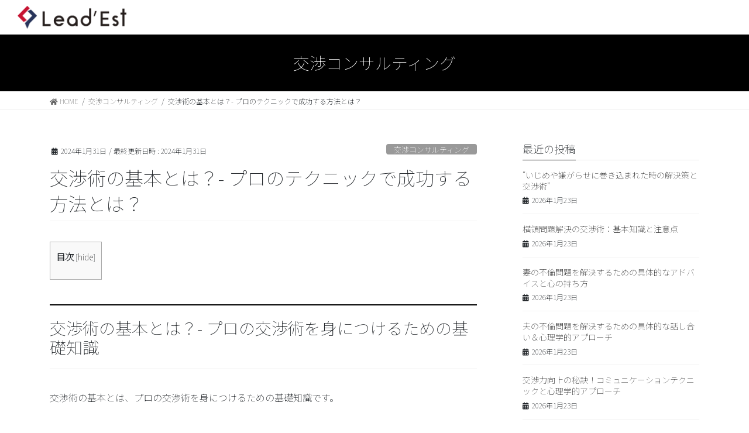

--- FILE ---
content_type: text/html; charset=UTF-8
request_url: https://nego-consulting.com/2024/01/31/%E4%BA%A4%E6%B8%89%E8%A1%93%E3%81%AE%E5%9F%BA%E6%9C%AC%E3%81%A8%E3%81%AF%EF%BC%9F-%E3%83%97%E3%83%AD%E3%81%AE%E3%83%86%E3%82%AF%E3%83%8B%E3%83%83%E3%82%AF%E3%81%A7%E6%88%90%E5%8A%9F%E3%81%99%E3%82%8B/
body_size: 20376
content:
<!DOCTYPE html>
<html dir="ltr" lang="ja"
	prefix="og: https://ogp.me/ns#" >
<head>
	<meta charset="UTF-8" />
	<meta name="viewport" content="width=device-width, initial-scale=1" />
	<link rel="profile" href="http://gmpg.org/xfn/11" />
	<link rel="pingback" href="https://nego-consulting.com/xmlrpc.php" />
	<title>交渉術の基本とは？- プロのテクニックで成功する方法とは？ - 問題解決のための交渉コンサルティング</title>

		<!-- All in One SEO 4.4.3 - aioseo.com -->
		<meta name="description" content="交渉術の基本とは？- プロの交渉術を身につけるための基礎知識 交渉術の基本とは、プロの交渉術を身につけるための" />
		<meta name="robots" content="max-image-preview:large" />
		<link rel="canonical" href="https://nego-consulting.com/2024/01/31/%e4%ba%a4%e6%b8%89%e8%a1%93%e3%81%ae%e5%9f%ba%e6%9c%ac%e3%81%a8%e3%81%af%ef%bc%9f-%e3%83%97%e3%83%ad%e3%81%ae%e3%83%86%e3%82%af%e3%83%8b%e3%83%83%e3%82%af%e3%81%a7%e6%88%90%e5%8a%9f%e3%81%99%e3%82%8b/" />
		<meta name="generator" content="All in One SEO (AIOSEO) 4.4.3" />
		<meta property="og:locale" content="ja_JP" />
		<meta property="og:site_name" content="問題解決のための交渉コンサルティング - 質の高い交渉の技を伝授します" />
		<meta property="og:type" content="article" />
		<meta property="og:title" content="交渉術の基本とは？- プロのテクニックで成功する方法とは？ - 問題解決のための交渉コンサルティング" />
		<meta property="og:description" content="交渉術の基本とは？- プロの交渉術を身につけるための基礎知識 交渉術の基本とは、プロの交渉術を身につけるための" />
		<meta property="og:url" content="https://nego-consulting.com/2024/01/31/%e4%ba%a4%e6%b8%89%e8%a1%93%e3%81%ae%e5%9f%ba%e6%9c%ac%e3%81%a8%e3%81%af%ef%bc%9f-%e3%83%97%e3%83%ad%e3%81%ae%e3%83%86%e3%82%af%e3%83%8b%e3%83%83%e3%82%af%e3%81%a7%e6%88%90%e5%8a%9f%e3%81%99%e3%82%8b/" />
		<meta property="article:published_time" content="2024-01-31T02:47:49+00:00" />
		<meta property="article:modified_time" content="2024-01-31T02:47:49+00:00" />
		<meta name="twitter:card" content="summary" />
		<meta name="twitter:title" content="交渉術の基本とは？- プロのテクニックで成功する方法とは？ - 問題解決のための交渉コンサルティング" />
		<meta name="twitter:description" content="交渉術の基本とは？- プロの交渉術を身につけるための基礎知識 交渉術の基本とは、プロの交渉術を身につけるための" />
		<script type="application/ld+json" class="aioseo-schema">
			{"@context":"https:\/\/schema.org","@graph":[{"@type":"BlogPosting","@id":"https:\/\/nego-consulting.com\/2024\/01\/31\/%e4%ba%a4%e6%b8%89%e8%a1%93%e3%81%ae%e5%9f%ba%e6%9c%ac%e3%81%a8%e3%81%af%ef%bc%9f-%e3%83%97%e3%83%ad%e3%81%ae%e3%83%86%e3%82%af%e3%83%8b%e3%83%83%e3%82%af%e3%81%a7%e6%88%90%e5%8a%9f%e3%81%99%e3%82%8b\/#blogposting","name":"\u4ea4\u6e09\u8853\u306e\u57fa\u672c\u3068\u306f\uff1f- \u30d7\u30ed\u306e\u30c6\u30af\u30cb\u30c3\u30af\u3067\u6210\u529f\u3059\u308b\u65b9\u6cd5\u3068\u306f\uff1f - \u554f\u984c\u89e3\u6c7a\u306e\u305f\u3081\u306e\u4ea4\u6e09\u30b3\u30f3\u30b5\u30eb\u30c6\u30a3\u30f3\u30b0","headline":"\u4ea4\u6e09\u8853\u306e\u57fa\u672c\u3068\u306f\uff1f- \u30d7\u30ed\u306e\u30c6\u30af\u30cb\u30c3\u30af\u3067\u6210\u529f\u3059\u308b\u65b9\u6cd5\u3068\u306f\uff1f","author":{"@id":"https:\/\/nego-consulting.com\/author\/#author"},"publisher":{"@id":"https:\/\/nego-consulting.com\/#organization"},"datePublished":"2024-01-31T02:47:49+09:00","dateModified":"2024-01-31T02:47:49+09:00","inLanguage":"ja","mainEntityOfPage":{"@id":"https:\/\/nego-consulting.com\/2024\/01\/31\/%e4%ba%a4%e6%b8%89%e8%a1%93%e3%81%ae%e5%9f%ba%e6%9c%ac%e3%81%a8%e3%81%af%ef%bc%9f-%e3%83%97%e3%83%ad%e3%81%ae%e3%83%86%e3%82%af%e3%83%8b%e3%83%83%e3%82%af%e3%81%a7%e6%88%90%e5%8a%9f%e3%81%99%e3%82%8b\/#webpage"},"isPartOf":{"@id":"https:\/\/nego-consulting.com\/2024\/01\/31\/%e4%ba%a4%e6%b8%89%e8%a1%93%e3%81%ae%e5%9f%ba%e6%9c%ac%e3%81%a8%e3%81%af%ef%bc%9f-%e3%83%97%e3%83%ad%e3%81%ae%e3%83%86%e3%82%af%e3%83%8b%e3%83%83%e3%82%af%e3%81%a7%e6%88%90%e5%8a%9f%e3%81%99%e3%82%8b\/#webpage"},"articleSection":"\u4ea4\u6e09\u30b3\u30f3\u30b5\u30eb\u30c6\u30a3\u30f3\u30b0"},{"@type":"BreadcrumbList","@id":"https:\/\/nego-consulting.com\/2024\/01\/31\/%e4%ba%a4%e6%b8%89%e8%a1%93%e3%81%ae%e5%9f%ba%e6%9c%ac%e3%81%a8%e3%81%af%ef%bc%9f-%e3%83%97%e3%83%ad%e3%81%ae%e3%83%86%e3%82%af%e3%83%8b%e3%83%83%e3%82%af%e3%81%a7%e6%88%90%e5%8a%9f%e3%81%99%e3%82%8b\/#breadcrumblist","itemListElement":[{"@type":"ListItem","@id":"https:\/\/nego-consulting.com\/#listItem","position":1,"item":{"@type":"WebPage","@id":"https:\/\/nego-consulting.com\/","name":"\u30db\u30fc\u30e0","description":"\u7537\u5973\u554f\u984c\u3001\u91d1\u92ad\u554f\u984c\u3067\u304a\u56f0\u308a\u3067\u3059\u304b\uff1f\u4ea4\u6e09\u30b3\u30f3\u30b5\u30eb\u30c6\u30a3\u30f3\u30b0\u3067\u65e9\u671f\u89e3\u6c7a\u304c\u53ef\u80fd\u3067\u3059\u3002\u5f01\u8b77\u58eb\u3084\u8b66\u5bdf\u306b\u5bfe\u5fdc\u3057\u3066\u9802\u3051\u306a\u304b\u3063\u305f\u65b9\u3001\u3069\u3046\u3057\u3066\u3082\u88c1\u5224\u306b\u306f\u3057\u305f\u304f\u306a\u3044\u65b9\u3001\u77ed\u671f\u6c7a\u6226\u3067\u8a71\u3057\u5408\u3044\u3092\u7d42\u3048\u305f\u3044\u65b9\u5411\u3051\u306e\u5bfe\u51e6\u6cd5\u3092\u304a\u4f1d\u3048\u3057\u3066\u3044\u307e\u3059\u3002\u4ea4\u6e09\u30b3\u30f3\u30b5\u30eb\u30c6\u30a3\u30f3\u30b0\u306f\u3001\u793a\u8ac7\u4ea4\u6e09\u3001\u5354\u8b70\u3092\u6709\u5229\u306b\u9032\u3081\u3089\u308c\u307e\u3059\u3002","url":"https:\/\/nego-consulting.com\/"},"nextItem":"https:\/\/nego-consulting.com\/2024\/#listItem"},{"@type":"ListItem","@id":"https:\/\/nego-consulting.com\/2024\/#listItem","position":2,"item":{"@type":"WebPage","@id":"https:\/\/nego-consulting.com\/2024\/","name":"2024","url":"https:\/\/nego-consulting.com\/2024\/"},"nextItem":"https:\/\/nego-consulting.com\/2024\/01\/#listItem","previousItem":"https:\/\/nego-consulting.com\/#listItem"},{"@type":"ListItem","@id":"https:\/\/nego-consulting.com\/2024\/01\/#listItem","position":3,"item":{"@type":"WebPage","@id":"https:\/\/nego-consulting.com\/2024\/01\/","name":"January","url":"https:\/\/nego-consulting.com\/2024\/01\/"},"nextItem":"https:\/\/nego-consulting.com\/2024\/01\/31\/#listItem","previousItem":"https:\/\/nego-consulting.com\/2024\/#listItem"},{"@type":"ListItem","@id":"https:\/\/nego-consulting.com\/2024\/01\/31\/#listItem","position":4,"item":{"@type":"WebPage","@id":"https:\/\/nego-consulting.com\/2024\/01\/31\/","name":"31","url":"https:\/\/nego-consulting.com\/2024\/01\/31\/"},"nextItem":"https:\/\/nego-consulting.com\/2024\/01\/31\/%e4%ba%a4%e6%b8%89%e8%a1%93%e3%81%ae%e5%9f%ba%e6%9c%ac%e3%81%a8%e3%81%af%ef%bc%9f-%e3%83%97%e3%83%ad%e3%81%ae%e3%83%86%e3%82%af%e3%83%8b%e3%83%83%e3%82%af%e3%81%a7%e6%88%90%e5%8a%9f%e3%81%99%e3%82%8b\/#listItem","previousItem":"https:\/\/nego-consulting.com\/2024\/01\/#listItem"},{"@type":"ListItem","@id":"https:\/\/nego-consulting.com\/2024\/01\/31\/%e4%ba%a4%e6%b8%89%e8%a1%93%e3%81%ae%e5%9f%ba%e6%9c%ac%e3%81%a8%e3%81%af%ef%bc%9f-%e3%83%97%e3%83%ad%e3%81%ae%e3%83%86%e3%82%af%e3%83%8b%e3%83%83%e3%82%af%e3%81%a7%e6%88%90%e5%8a%9f%e3%81%99%e3%82%8b\/#listItem","position":5,"item":{"@type":"WebPage","@id":"https:\/\/nego-consulting.com\/2024\/01\/31\/%e4%ba%a4%e6%b8%89%e8%a1%93%e3%81%ae%e5%9f%ba%e6%9c%ac%e3%81%a8%e3%81%af%ef%bc%9f-%e3%83%97%e3%83%ad%e3%81%ae%e3%83%86%e3%82%af%e3%83%8b%e3%83%83%e3%82%af%e3%81%a7%e6%88%90%e5%8a%9f%e3%81%99%e3%82%8b\/","name":"\u4ea4\u6e09\u8853\u306e\u57fa\u672c\u3068\u306f\uff1f- \u30d7\u30ed\u306e\u30c6\u30af\u30cb\u30c3\u30af\u3067\u6210\u529f\u3059\u308b\u65b9\u6cd5\u3068\u306f\uff1f","description":"\u4ea4\u6e09\u8853\u306e\u57fa\u672c\u3068\u306f\uff1f- \u30d7\u30ed\u306e\u4ea4\u6e09\u8853\u3092\u8eab\u306b\u3064\u3051\u308b\u305f\u3081\u306e\u57fa\u790e\u77e5\u8b58 \u4ea4\u6e09\u8853\u306e\u57fa\u672c\u3068\u306f\u3001\u30d7\u30ed\u306e\u4ea4\u6e09\u8853\u3092\u8eab\u306b\u3064\u3051\u308b\u305f\u3081\u306e","url":"https:\/\/nego-consulting.com\/2024\/01\/31\/%e4%ba%a4%e6%b8%89%e8%a1%93%e3%81%ae%e5%9f%ba%e6%9c%ac%e3%81%a8%e3%81%af%ef%bc%9f-%e3%83%97%e3%83%ad%e3%81%ae%e3%83%86%e3%82%af%e3%83%8b%e3%83%83%e3%82%af%e3%81%a7%e6%88%90%e5%8a%9f%e3%81%99%e3%82%8b\/"},"previousItem":"https:\/\/nego-consulting.com\/2024\/01\/31\/#listItem"}]},{"@type":"Organization","@id":"https:\/\/nego-consulting.com\/#organization","name":"\u554f\u984c\u89e3\u6c7a\u306e\u305f\u3081\u306e\u4ea4\u6e09\u30b3\u30f3\u30b5\u30eb\u30c6\u30a3\u30f3\u30b0","url":"https:\/\/nego-consulting.com\/"},{"@type":"WebPage","@id":"https:\/\/nego-consulting.com\/2024\/01\/31\/%e4%ba%a4%e6%b8%89%e8%a1%93%e3%81%ae%e5%9f%ba%e6%9c%ac%e3%81%a8%e3%81%af%ef%bc%9f-%e3%83%97%e3%83%ad%e3%81%ae%e3%83%86%e3%82%af%e3%83%8b%e3%83%83%e3%82%af%e3%81%a7%e6%88%90%e5%8a%9f%e3%81%99%e3%82%8b\/#webpage","url":"https:\/\/nego-consulting.com\/2024\/01\/31\/%e4%ba%a4%e6%b8%89%e8%a1%93%e3%81%ae%e5%9f%ba%e6%9c%ac%e3%81%a8%e3%81%af%ef%bc%9f-%e3%83%97%e3%83%ad%e3%81%ae%e3%83%86%e3%82%af%e3%83%8b%e3%83%83%e3%82%af%e3%81%a7%e6%88%90%e5%8a%9f%e3%81%99%e3%82%8b\/","name":"\u4ea4\u6e09\u8853\u306e\u57fa\u672c\u3068\u306f\uff1f- \u30d7\u30ed\u306e\u30c6\u30af\u30cb\u30c3\u30af\u3067\u6210\u529f\u3059\u308b\u65b9\u6cd5\u3068\u306f\uff1f - \u554f\u984c\u89e3\u6c7a\u306e\u305f\u3081\u306e\u4ea4\u6e09\u30b3\u30f3\u30b5\u30eb\u30c6\u30a3\u30f3\u30b0","description":"\u4ea4\u6e09\u8853\u306e\u57fa\u672c\u3068\u306f\uff1f- \u30d7\u30ed\u306e\u4ea4\u6e09\u8853\u3092\u8eab\u306b\u3064\u3051\u308b\u305f\u3081\u306e\u57fa\u790e\u77e5\u8b58 \u4ea4\u6e09\u8853\u306e\u57fa\u672c\u3068\u306f\u3001\u30d7\u30ed\u306e\u4ea4\u6e09\u8853\u3092\u8eab\u306b\u3064\u3051\u308b\u305f\u3081\u306e","inLanguage":"ja","isPartOf":{"@id":"https:\/\/nego-consulting.com\/#website"},"breadcrumb":{"@id":"https:\/\/nego-consulting.com\/2024\/01\/31\/%e4%ba%a4%e6%b8%89%e8%a1%93%e3%81%ae%e5%9f%ba%e6%9c%ac%e3%81%a8%e3%81%af%ef%bc%9f-%e3%83%97%e3%83%ad%e3%81%ae%e3%83%86%e3%82%af%e3%83%8b%e3%83%83%e3%82%af%e3%81%a7%e6%88%90%e5%8a%9f%e3%81%99%e3%82%8b\/#breadcrumblist"},"author":{"@id":"https:\/\/nego-consulting.com\/author\/#author"},"creator":{"@id":"https:\/\/nego-consulting.com\/author\/#author"},"datePublished":"2024-01-31T02:47:49+09:00","dateModified":"2024-01-31T02:47:49+09:00"},{"@type":"WebSite","@id":"https:\/\/nego-consulting.com\/#website","url":"https:\/\/nego-consulting.com\/","name":"\u554f\u984c\u89e3\u6c7a\u306e\u305f\u3081\u306e\u4ea4\u6e09\u30b3\u30f3\u30b5\u30eb\u30c6\u30a3\u30f3\u30b0","description":"\u8cea\u306e\u9ad8\u3044\u4ea4\u6e09\u306e\u6280\u3092\u4f1d\u6388\u3057\u307e\u3059","inLanguage":"ja","publisher":{"@id":"https:\/\/nego-consulting.com\/#organization"}}]}
		</script>
		<!-- All in One SEO -->

<link rel='dns-prefetch' href='//www.google.com' />
<link rel="alternate" type="application/rss+xml" title="問題解決のための交渉コンサルティング &raquo; フィード" href="https://nego-consulting.com/feed/" />
<link rel="alternate" type="application/rss+xml" title="問題解決のための交渉コンサルティング &raquo; コメントフィード" href="https://nego-consulting.com/comments/feed/" />
<link rel="alternate" type="application/rss+xml" title="問題解決のための交渉コンサルティング &raquo; 交渉術の基本とは？- プロのテクニックで成功する方法とは？ のコメントのフィード" href="https://nego-consulting.com/2024/01/31/%e4%ba%a4%e6%b8%89%e8%a1%93%e3%81%ae%e5%9f%ba%e6%9c%ac%e3%81%a8%e3%81%af%ef%bc%9f-%e3%83%97%e3%83%ad%e3%81%ae%e3%83%86%e3%82%af%e3%83%8b%e3%83%83%e3%82%af%e3%81%a7%e6%88%90%e5%8a%9f%e3%81%99%e3%82%8b/feed/" />
<meta name="description" content="交渉術の基本とは？- プロの交渉術を身につけるための基礎知識交渉術の基本とは、プロの交渉術を身につけるための基礎知識です。交渉はビジネスや日常生活において重要なスキルであり、効果的な交渉術を持つことは成功への近道です。まず、交渉の基本は相手の立場や要望を理解することです。相手の意図やニーズを把握し、双方が納得できる解決策を見つけることが重要です。また、自身の目標や優先順位を明確にし、交渉の範囲や限界を把握することも大切です。コミュニケーション能力も交渉術において欠かせ" />		<!-- This site uses the Google Analytics by MonsterInsights plugin v8.18 - Using Analytics tracking - https://www.monsterinsights.com/ -->
		<!-- Note: MonsterInsights is not currently configured on this site. The site owner needs to authenticate with Google Analytics in the MonsterInsights settings panel. -->
					<!-- No tracking code set -->
				<!-- / Google Analytics by MonsterInsights -->
		<script type="text/javascript">
window._wpemojiSettings = {"baseUrl":"https:\/\/s.w.org\/images\/core\/emoji\/14.0.0\/72x72\/","ext":".png","svgUrl":"https:\/\/s.w.org\/images\/core\/emoji\/14.0.0\/svg\/","svgExt":".svg","source":{"concatemoji":"https:\/\/nego-consulting.com\/wp-includes\/js\/wp-emoji-release.min.js?ver=6.2.8"}};
/*! This file is auto-generated */
!function(e,a,t){var n,r,o,i=a.createElement("canvas"),p=i.getContext&&i.getContext("2d");function s(e,t){p.clearRect(0,0,i.width,i.height),p.fillText(e,0,0);e=i.toDataURL();return p.clearRect(0,0,i.width,i.height),p.fillText(t,0,0),e===i.toDataURL()}function c(e){var t=a.createElement("script");t.src=e,t.defer=t.type="text/javascript",a.getElementsByTagName("head")[0].appendChild(t)}for(o=Array("flag","emoji"),t.supports={everything:!0,everythingExceptFlag:!0},r=0;r<o.length;r++)t.supports[o[r]]=function(e){if(p&&p.fillText)switch(p.textBaseline="top",p.font="600 32px Arial",e){case"flag":return s("\ud83c\udff3\ufe0f\u200d\u26a7\ufe0f","\ud83c\udff3\ufe0f\u200b\u26a7\ufe0f")?!1:!s("\ud83c\uddfa\ud83c\uddf3","\ud83c\uddfa\u200b\ud83c\uddf3")&&!s("\ud83c\udff4\udb40\udc67\udb40\udc62\udb40\udc65\udb40\udc6e\udb40\udc67\udb40\udc7f","\ud83c\udff4\u200b\udb40\udc67\u200b\udb40\udc62\u200b\udb40\udc65\u200b\udb40\udc6e\u200b\udb40\udc67\u200b\udb40\udc7f");case"emoji":return!s("\ud83e\udef1\ud83c\udffb\u200d\ud83e\udef2\ud83c\udfff","\ud83e\udef1\ud83c\udffb\u200b\ud83e\udef2\ud83c\udfff")}return!1}(o[r]),t.supports.everything=t.supports.everything&&t.supports[o[r]],"flag"!==o[r]&&(t.supports.everythingExceptFlag=t.supports.everythingExceptFlag&&t.supports[o[r]]);t.supports.everythingExceptFlag=t.supports.everythingExceptFlag&&!t.supports.flag,t.DOMReady=!1,t.readyCallback=function(){t.DOMReady=!0},t.supports.everything||(n=function(){t.readyCallback()},a.addEventListener?(a.addEventListener("DOMContentLoaded",n,!1),e.addEventListener("load",n,!1)):(e.attachEvent("onload",n),a.attachEvent("onreadystatechange",function(){"complete"===a.readyState&&t.readyCallback()})),(e=t.source||{}).concatemoji?c(e.concatemoji):e.wpemoji&&e.twemoji&&(c(e.twemoji),c(e.wpemoji)))}(window,document,window._wpemojiSettings);
</script>
<style type="text/css">
img.wp-smiley,
img.emoji {
	display: inline !important;
	border: none !important;
	box-shadow: none !important;
	height: 1em !important;
	width: 1em !important;
	margin: 0 0.07em !important;
	vertical-align: -0.1em !important;
	background: none !important;
	padding: 0 !important;
}
</style>
	<link rel='stylesheet' id='vkExUnit_common_style-css' href='https://nego-consulting.com/wp-content/plugins/vk-all-in-one-expansion-unit/assets/css/vkExUnit_style.css?ver=9.52.0.0' type='text/css' media='all' />
<style id='vkExUnit_common_style-inline-css' type='text/css'>
:root {--ver_page_top_button_url:url(https://nego-consulting.com/wp-content/plugins/vk-all-in-one-expansion-unit/assets/images/to-top-btn-icon.svg);}@font-face {font-weight: normal;font-style: normal;font-family: "vk_sns";src: url("https://nego-consulting.com/wp-content/plugins/vk-all-in-one-expansion-unit/inc/sns/icons/fonts/vk_sns.eot?-bq20cj");src: url("https://nego-consulting.com/wp-content/plugins/vk-all-in-one-expansion-unit/inc/sns/icons/fonts/vk_sns.eot?#iefix-bq20cj") format("embedded-opentype"),url("https://nego-consulting.com/wp-content/plugins/vk-all-in-one-expansion-unit/inc/sns/icons/fonts/vk_sns.woff?-bq20cj") format("woff"),url("https://nego-consulting.com/wp-content/plugins/vk-all-in-one-expansion-unit/inc/sns/icons/fonts/vk_sns.ttf?-bq20cj") format("truetype"),url("https://nego-consulting.com/wp-content/plugins/vk-all-in-one-expansion-unit/inc/sns/icons/fonts/vk_sns.svg?-bq20cj#vk_sns") format("svg");}
</style>
<link rel='stylesheet' id='wp-block-library-css' href='https://nego-consulting.com/wp-includes/css/dist/block-library/style.min.css?ver=6.2.8' type='text/css' media='all' />
<style id='wp-block-library-inline-css' type='text/css'>
/* VK Color Palettes */
</style>
<link rel='stylesheet' id='classic-theme-styles-css' href='https://nego-consulting.com/wp-includes/css/classic-themes.min.css?ver=6.2.8' type='text/css' media='all' />
<style id='global-styles-inline-css' type='text/css'>
body{--wp--preset--color--black: #000000;--wp--preset--color--cyan-bluish-gray: #abb8c3;--wp--preset--color--white: #ffffff;--wp--preset--color--pale-pink: #f78da7;--wp--preset--color--vivid-red: #cf2e2e;--wp--preset--color--luminous-vivid-orange: #ff6900;--wp--preset--color--luminous-vivid-amber: #fcb900;--wp--preset--color--light-green-cyan: #7bdcb5;--wp--preset--color--vivid-green-cyan: #00d084;--wp--preset--color--pale-cyan-blue: #8ed1fc;--wp--preset--color--vivid-cyan-blue: #0693e3;--wp--preset--color--vivid-purple: #9b51e0;--wp--preset--gradient--vivid-cyan-blue-to-vivid-purple: linear-gradient(135deg,rgba(6,147,227,1) 0%,rgb(155,81,224) 100%);--wp--preset--gradient--light-green-cyan-to-vivid-green-cyan: linear-gradient(135deg,rgb(122,220,180) 0%,rgb(0,208,130) 100%);--wp--preset--gradient--luminous-vivid-amber-to-luminous-vivid-orange: linear-gradient(135deg,rgba(252,185,0,1) 0%,rgba(255,105,0,1) 100%);--wp--preset--gradient--luminous-vivid-orange-to-vivid-red: linear-gradient(135deg,rgba(255,105,0,1) 0%,rgb(207,46,46) 100%);--wp--preset--gradient--very-light-gray-to-cyan-bluish-gray: linear-gradient(135deg,rgb(238,238,238) 0%,rgb(169,184,195) 100%);--wp--preset--gradient--cool-to-warm-spectrum: linear-gradient(135deg,rgb(74,234,220) 0%,rgb(151,120,209) 20%,rgb(207,42,186) 40%,rgb(238,44,130) 60%,rgb(251,105,98) 80%,rgb(254,248,76) 100%);--wp--preset--gradient--blush-light-purple: linear-gradient(135deg,rgb(255,206,236) 0%,rgb(152,150,240) 100%);--wp--preset--gradient--blush-bordeaux: linear-gradient(135deg,rgb(254,205,165) 0%,rgb(254,45,45) 50%,rgb(107,0,62) 100%);--wp--preset--gradient--luminous-dusk: linear-gradient(135deg,rgb(255,203,112) 0%,rgb(199,81,192) 50%,rgb(65,88,208) 100%);--wp--preset--gradient--pale-ocean: linear-gradient(135deg,rgb(255,245,203) 0%,rgb(182,227,212) 50%,rgb(51,167,181) 100%);--wp--preset--gradient--electric-grass: linear-gradient(135deg,rgb(202,248,128) 0%,rgb(113,206,126) 100%);--wp--preset--gradient--midnight: linear-gradient(135deg,rgb(2,3,129) 0%,rgb(40,116,252) 100%);--wp--preset--duotone--dark-grayscale: url('#wp-duotone-dark-grayscale');--wp--preset--duotone--grayscale: url('#wp-duotone-grayscale');--wp--preset--duotone--purple-yellow: url('#wp-duotone-purple-yellow');--wp--preset--duotone--blue-red: url('#wp-duotone-blue-red');--wp--preset--duotone--midnight: url('#wp-duotone-midnight');--wp--preset--duotone--magenta-yellow: url('#wp-duotone-magenta-yellow');--wp--preset--duotone--purple-green: url('#wp-duotone-purple-green');--wp--preset--duotone--blue-orange: url('#wp-duotone-blue-orange');--wp--preset--font-size--small: 13px;--wp--preset--font-size--medium: 20px;--wp--preset--font-size--large: 36px;--wp--preset--font-size--x-large: 42px;--wp--preset--spacing--20: 0.44rem;--wp--preset--spacing--30: 0.67rem;--wp--preset--spacing--40: 1rem;--wp--preset--spacing--50: 1.5rem;--wp--preset--spacing--60: 2.25rem;--wp--preset--spacing--70: 3.38rem;--wp--preset--spacing--80: 5.06rem;--wp--preset--shadow--natural: 6px 6px 9px rgba(0, 0, 0, 0.2);--wp--preset--shadow--deep: 12px 12px 50px rgba(0, 0, 0, 0.4);--wp--preset--shadow--sharp: 6px 6px 0px rgba(0, 0, 0, 0.2);--wp--preset--shadow--outlined: 6px 6px 0px -3px rgba(255, 255, 255, 1), 6px 6px rgba(0, 0, 0, 1);--wp--preset--shadow--crisp: 6px 6px 0px rgba(0, 0, 0, 1);}:where(.is-layout-flex){gap: 0.5em;}body .is-layout-flow > .alignleft{float: left;margin-inline-start: 0;margin-inline-end: 2em;}body .is-layout-flow > .alignright{float: right;margin-inline-start: 2em;margin-inline-end: 0;}body .is-layout-flow > .aligncenter{margin-left: auto !important;margin-right: auto !important;}body .is-layout-constrained > .alignleft{float: left;margin-inline-start: 0;margin-inline-end: 2em;}body .is-layout-constrained > .alignright{float: right;margin-inline-start: 2em;margin-inline-end: 0;}body .is-layout-constrained > .aligncenter{margin-left: auto !important;margin-right: auto !important;}body .is-layout-constrained > :where(:not(.alignleft):not(.alignright):not(.alignfull)){max-width: var(--wp--style--global--content-size);margin-left: auto !important;margin-right: auto !important;}body .is-layout-constrained > .alignwide{max-width: var(--wp--style--global--wide-size);}body .is-layout-flex{display: flex;}body .is-layout-flex{flex-wrap: wrap;align-items: center;}body .is-layout-flex > *{margin: 0;}:where(.wp-block-columns.is-layout-flex){gap: 2em;}.has-black-color{color: var(--wp--preset--color--black) !important;}.has-cyan-bluish-gray-color{color: var(--wp--preset--color--cyan-bluish-gray) !important;}.has-white-color{color: var(--wp--preset--color--white) !important;}.has-pale-pink-color{color: var(--wp--preset--color--pale-pink) !important;}.has-vivid-red-color{color: var(--wp--preset--color--vivid-red) !important;}.has-luminous-vivid-orange-color{color: var(--wp--preset--color--luminous-vivid-orange) !important;}.has-luminous-vivid-amber-color{color: var(--wp--preset--color--luminous-vivid-amber) !important;}.has-light-green-cyan-color{color: var(--wp--preset--color--light-green-cyan) !important;}.has-vivid-green-cyan-color{color: var(--wp--preset--color--vivid-green-cyan) !important;}.has-pale-cyan-blue-color{color: var(--wp--preset--color--pale-cyan-blue) !important;}.has-vivid-cyan-blue-color{color: var(--wp--preset--color--vivid-cyan-blue) !important;}.has-vivid-purple-color{color: var(--wp--preset--color--vivid-purple) !important;}.has-black-background-color{background-color: var(--wp--preset--color--black) !important;}.has-cyan-bluish-gray-background-color{background-color: var(--wp--preset--color--cyan-bluish-gray) !important;}.has-white-background-color{background-color: var(--wp--preset--color--white) !important;}.has-pale-pink-background-color{background-color: var(--wp--preset--color--pale-pink) !important;}.has-vivid-red-background-color{background-color: var(--wp--preset--color--vivid-red) !important;}.has-luminous-vivid-orange-background-color{background-color: var(--wp--preset--color--luminous-vivid-orange) !important;}.has-luminous-vivid-amber-background-color{background-color: var(--wp--preset--color--luminous-vivid-amber) !important;}.has-light-green-cyan-background-color{background-color: var(--wp--preset--color--light-green-cyan) !important;}.has-vivid-green-cyan-background-color{background-color: var(--wp--preset--color--vivid-green-cyan) !important;}.has-pale-cyan-blue-background-color{background-color: var(--wp--preset--color--pale-cyan-blue) !important;}.has-vivid-cyan-blue-background-color{background-color: var(--wp--preset--color--vivid-cyan-blue) !important;}.has-vivid-purple-background-color{background-color: var(--wp--preset--color--vivid-purple) !important;}.has-black-border-color{border-color: var(--wp--preset--color--black) !important;}.has-cyan-bluish-gray-border-color{border-color: var(--wp--preset--color--cyan-bluish-gray) !important;}.has-white-border-color{border-color: var(--wp--preset--color--white) !important;}.has-pale-pink-border-color{border-color: var(--wp--preset--color--pale-pink) !important;}.has-vivid-red-border-color{border-color: var(--wp--preset--color--vivid-red) !important;}.has-luminous-vivid-orange-border-color{border-color: var(--wp--preset--color--luminous-vivid-orange) !important;}.has-luminous-vivid-amber-border-color{border-color: var(--wp--preset--color--luminous-vivid-amber) !important;}.has-light-green-cyan-border-color{border-color: var(--wp--preset--color--light-green-cyan) !important;}.has-vivid-green-cyan-border-color{border-color: var(--wp--preset--color--vivid-green-cyan) !important;}.has-pale-cyan-blue-border-color{border-color: var(--wp--preset--color--pale-cyan-blue) !important;}.has-vivid-cyan-blue-border-color{border-color: var(--wp--preset--color--vivid-cyan-blue) !important;}.has-vivid-purple-border-color{border-color: var(--wp--preset--color--vivid-purple) !important;}.has-vivid-cyan-blue-to-vivid-purple-gradient-background{background: var(--wp--preset--gradient--vivid-cyan-blue-to-vivid-purple) !important;}.has-light-green-cyan-to-vivid-green-cyan-gradient-background{background: var(--wp--preset--gradient--light-green-cyan-to-vivid-green-cyan) !important;}.has-luminous-vivid-amber-to-luminous-vivid-orange-gradient-background{background: var(--wp--preset--gradient--luminous-vivid-amber-to-luminous-vivid-orange) !important;}.has-luminous-vivid-orange-to-vivid-red-gradient-background{background: var(--wp--preset--gradient--luminous-vivid-orange-to-vivid-red) !important;}.has-very-light-gray-to-cyan-bluish-gray-gradient-background{background: var(--wp--preset--gradient--very-light-gray-to-cyan-bluish-gray) !important;}.has-cool-to-warm-spectrum-gradient-background{background: var(--wp--preset--gradient--cool-to-warm-spectrum) !important;}.has-blush-light-purple-gradient-background{background: var(--wp--preset--gradient--blush-light-purple) !important;}.has-blush-bordeaux-gradient-background{background: var(--wp--preset--gradient--blush-bordeaux) !important;}.has-luminous-dusk-gradient-background{background: var(--wp--preset--gradient--luminous-dusk) !important;}.has-pale-ocean-gradient-background{background: var(--wp--preset--gradient--pale-ocean) !important;}.has-electric-grass-gradient-background{background: var(--wp--preset--gradient--electric-grass) !important;}.has-midnight-gradient-background{background: var(--wp--preset--gradient--midnight) !important;}.has-small-font-size{font-size: var(--wp--preset--font-size--small) !important;}.has-medium-font-size{font-size: var(--wp--preset--font-size--medium) !important;}.has-large-font-size{font-size: var(--wp--preset--font-size--large) !important;}.has-x-large-font-size{font-size: var(--wp--preset--font-size--x-large) !important;}
.wp-block-navigation a:where(:not(.wp-element-button)){color: inherit;}
:where(.wp-block-columns.is-layout-flex){gap: 2em;}
.wp-block-pullquote{font-size: 1.5em;line-height: 1.6;}
</style>
<link rel='stylesheet' id='contact-form-7-css' href='https://nego-consulting.com/wp-content/plugins/contact-form-7/includes/css/styles.css?ver=5.7.7' type='text/css' media='all' />
<link rel='stylesheet' id='walcf7-datepicker-css-css' href='https://nego-consulting.com/wp-content/plugins/date-time-picker-for-contact-form-7/assets/css/jquery.datetimepicker.min.css?ver=1.0.0' type='text/css' media='all' />
<link rel='stylesheet' id='toc-screen-css' href='https://nego-consulting.com/wp-content/plugins/table-of-contents-plus/screen.min.css?ver=2302' type='text/css' media='all' />
<link rel='stylesheet' id='vk-swiper-style-css' href='https://nego-consulting.com/wp-content/plugins/vk-blocks/vendor/vektor-inc/vk-swiper/src/assets/css/swiper-bundle.min.css?ver=9.3.2' type='text/css' media='all' />
<link rel='stylesheet' id='hfe-style-css' href='https://nego-consulting.com/wp-content/plugins/header-footer-elementor/assets/css/header-footer-elementor.css?ver=1.6.15' type='text/css' media='all' />
<link rel='stylesheet' id='elementor-icons-css' href='https://nego-consulting.com/wp-content/plugins/elementor/assets/lib/eicons/css/elementor-icons.min.css?ver=5.21.0' type='text/css' media='all' />
<link rel='stylesheet' id='elementor-frontend-css' href='https://nego-consulting.com/wp-content/plugins/elementor/assets/css/frontend.min.css?ver=3.15.1' type='text/css' media='all' />
<link rel='stylesheet' id='swiper-css' href='https://nego-consulting.com/wp-content/plugins/elementor/assets/lib/swiper/css/swiper.min.css?ver=5.3.6' type='text/css' media='all' />
<link rel='stylesheet' id='elementor-post-5-css' href='https://nego-consulting.com/wp-content/uploads/elementor/css/post-5.css?ver=1691152143' type='text/css' media='all' />
<link rel='stylesheet' id='elementor-global-css' href='https://nego-consulting.com/wp-content/uploads/elementor/css/global.css?ver=1691152143' type='text/css' media='all' />
<link rel='stylesheet' id='elementor-post-906-css' href='https://nego-consulting.com/wp-content/uploads/elementor/css/post-906.css?ver=1691152143' type='text/css' media='all' />
<link rel='stylesheet' id='hfe-widgets-style-css' href='https://nego-consulting.com/wp-content/plugins/header-footer-elementor/inc/widgets-css/frontend.css?ver=1.6.15' type='text/css' media='all' />
<link rel='stylesheet' id='bootstrap-4-style-css' href='https://nego-consulting.com/wp-content/themes/lightning/library/bootstrap-4/css/bootstrap.min.css?ver=4.5.0' type='text/css' media='all' />
<link rel='stylesheet' id='lightning-common-style-css' href='https://nego-consulting.com/wp-content/themes/lightning/assets/css/common.css?ver=13.8.6' type='text/css' media='all' />
<style id='lightning-common-style-inline-css' type='text/css'>
/* vk-mobile-nav */:root {--vk-mobile-nav-menu-btn-bg-src: url("https://nego-consulting.com/wp-content/themes/lightning/inc/vk-mobile-nav/package//images/vk-menu-btn-black.svg");--vk-mobile-nav-menu-btn-close-bg-src: url("https://nego-consulting.com/wp-content/themes/lightning/inc/vk-mobile-nav/package//images/vk-menu-close-black.svg");--vk-menu-acc-icon-open-black-bg-src: url("https://nego-consulting.com/wp-content/themes/lightning/inc/vk-mobile-nav/package//images/vk-menu-acc-icon-open-black.svg");--vk-menu-acc-icon-open-white-bg-src: url("https://nego-consulting.com/wp-content/themes/lightning/inc/vk-mobile-nav/package//images/vk-menu-acc-icon-open-white.svg");--vk-menu-acc-icon-close-black-bg-src: url("https://nego-consulting.com/wp-content/themes/lightning/inc/vk-mobile-nav/package//images/vk-menu-close-black.svg");--vk-menu-acc-icon-close-white-bg-src: url("https://nego-consulting.com/wp-content/themes/lightning/inc/vk-mobile-nav/package//images/vk-menu-close-white.svg");}
</style>
<link rel='stylesheet' id='lightning-design-style-css' href='https://nego-consulting.com/wp-content/themes/lightning/design-skin/origin2/css/style.css?ver=13.8.6' type='text/css' media='all' />
<style id='lightning-design-style-inline-css' type='text/css'>
/* ltg common custom */:root {--vk-menu-acc-btn-border-color:#333;--color-key:#000000;--color-key-dark:#ffffff;}.bbp-submit-wrapper .button.submit { background-color:#ffffff ; }.bbp-submit-wrapper .button.submit:hover { background-color:#000000 ; }.veu_color_txt_key { color:#ffffff ; }.veu_color_bg_key { background-color:#ffffff ; }.veu_color_border_key { border-color:#ffffff ; }.btn-default { border-color:#000000;color:#000000;}.btn-default:focus,.btn-default:hover { border-color:#000000;background-color: #000000; }.wp-block-search__button,.btn-primary { background-color:#000000;border-color:#ffffff; }.wp-block-search__button:focus,.wp-block-search__button:hover,.btn-primary:not(:disabled):not(.disabled):active,.btn-primary:focus,.btn-primary:hover { background-color:#ffffff;border-color:#000000; }.btn-outline-primary { color : #000000 ; border-color:#000000; }.btn-outline-primary:not(:disabled):not(.disabled):active,.btn-outline-primary:focus,.btn-outline-primary:hover { color : #fff; background-color:#000000;border-color:#ffffff; }a { color:#000000; }a:hover { color:#1e73be; }
.tagcloud a:before { font-family: "Font Awesome 5 Free";content: "\f02b";font-weight: bold; }
.media .media-body .media-heading a:hover { color:#000000; }@media (min-width: 768px){.gMenu > li:before,.gMenu > li.menu-item-has-children::after { border-bottom-color:#ffffff }.gMenu li li { background-color:#ffffff }.gMenu li li a:hover { background-color:#000000; }} /* @media (min-width: 768px) */.page-header { background-color:#000000; }h2,.mainSection-title { border-top-color:#000000; }h3:after,.subSection-title:after { border-bottom-color:#000000; }ul.page-numbers li span.page-numbers.current,.page-link dl .post-page-numbers.current { background-color:#000000; }.pager li > a { border-color:#000000;color:#000000;}.pager li > a:hover { background-color:#000000;color:#fff;}.siteFooter { border-top-color:#000000; }dt { border-left-color:#000000; }:root {--g_nav_main_acc_icon_open_url:url(https://nego-consulting.com/wp-content/themes/lightning/inc/vk-mobile-nav/package/images/vk-menu-acc-icon-open-black.svg);--g_nav_main_acc_icon_close_url: url(https://nego-consulting.com/wp-content/themes/lightning/inc/vk-mobile-nav/package/images/vk-menu-close-black.svg);--g_nav_sub_acc_icon_open_url: url(https://nego-consulting.com/wp-content/themes/lightning/inc/vk-mobile-nav/package/images/vk-menu-acc-icon-open-white.svg);--g_nav_sub_acc_icon_close_url: url(https://nego-consulting.com/wp-content/themes/lightning/inc/vk-mobile-nav/package/images/vk-menu-close-white.svg);}
</style>
<link rel='stylesheet' id='vk-blocks-build-css-css' href='https://nego-consulting.com/wp-content/plugins/vk-blocks/build/block-build.css?ver=1.60.0.1' type='text/css' media='all' />
<style id='vk-blocks-build-css-inline-css' type='text/css'>
:root {--vk_flow-arrow: url(https://nego-consulting.com/wp-content/plugins/vk-blocks/inc/vk-blocks/images/arrow_bottom.svg);--vk_image-mask-wave01: url(https://nego-consulting.com/wp-content/plugins/vk-blocks/inc/vk-blocks/images/wave01.svg);--vk_image-mask-wave02: url(https://nego-consulting.com/wp-content/plugins/vk-blocks/inc/vk-blocks/images/wave02.svg);--vk_image-mask-wave03: url(https://nego-consulting.com/wp-content/plugins/vk-blocks/inc/vk-blocks/images/wave03.svg);--vk_image-mask-wave04: url(https://nego-consulting.com/wp-content/plugins/vk-blocks/inc/vk-blocks/images/wave04.svg);}

	:root {

		--vk-balloon-border-width:1px;

		--vk-balloon-speech-offset:-12px;
	}
	
</style>
<link rel='stylesheet' id='lightning-theme-style-css' href='https://nego-consulting.com/wp-content/themes/lightning/style.css?ver=13.8.6' type='text/css' media='all' />
<link rel='stylesheet' id='vk-font-awesome-css' href='https://nego-consulting.com/wp-content/themes/lightning/inc/font-awesome/package/versions/5/css/all.min.css?ver=5.13.0' type='text/css' media='all' />
<link rel='stylesheet' id='tablepress-default-css' href='https://nego-consulting.com/wp-content/plugins/tablepress/css/build/default.css?ver=2.1.5' type='text/css' media='all' />
<link rel='stylesheet' id='google-fonts-1-css' href='https://fonts.googleapis.com/css?family=Roboto%3A100%2C100italic%2C200%2C200italic%2C300%2C300italic%2C400%2C400italic%2C500%2C500italic%2C600%2C600italic%2C700%2C700italic%2C800%2C800italic%2C900%2C900italic%7CRoboto+Slab%3A100%2C100italic%2C200%2C200italic%2C300%2C300italic%2C400%2C400italic%2C500%2C500italic%2C600%2C600italic%2C700%2C700italic%2C800%2C800italic%2C900%2C900italic&#038;display=auto&#038;ver=6.2.8' type='text/css' media='all' />
<link rel="preconnect" href="https://fonts.gstatic.com/" crossorigin><script type='text/javascript' src='https://nego-consulting.com/wp-includes/js/jquery/jquery.min.js?ver=3.6.4' id='jquery-core-js'></script>
<script type='text/javascript' src='https://nego-consulting.com/wp-includes/js/jquery/jquery-migrate.min.js?ver=3.4.0' id='jquery-migrate-js'></script>
<link rel="https://api.w.org/" href="https://nego-consulting.com/wp-json/" /><link rel="alternate" type="application/json" href="https://nego-consulting.com/wp-json/wp/v2/posts/4736" /><link rel="EditURI" type="application/rsd+xml" title="RSD" href="https://nego-consulting.com/xmlrpc.php?rsd" />
<link rel="wlwmanifest" type="application/wlwmanifest+xml" href="https://nego-consulting.com/wp-includes/wlwmanifest.xml" />
<meta name="generator" content="WordPress 6.2.8" />
<link rel='shortlink' href='https://nego-consulting.com/?p=4736' />
<link rel="alternate" type="application/json+oembed" href="https://nego-consulting.com/wp-json/oembed/1.0/embed?url=https%3A%2F%2Fnego-consulting.com%2F2024%2F01%2F31%2F%25e4%25ba%25a4%25e6%25b8%2589%25e8%25a1%2593%25e3%2581%25ae%25e5%259f%25ba%25e6%259c%25ac%25e3%2581%25a8%25e3%2581%25af%25ef%25bc%259f-%25e3%2583%2597%25e3%2583%25ad%25e3%2581%25ae%25e3%2583%2586%25e3%2582%25af%25e3%2583%258b%25e3%2583%2583%25e3%2582%25af%25e3%2581%25a7%25e6%2588%2590%25e5%258a%259f%25e3%2581%2599%25e3%2582%258b%2F" />
<link rel="alternate" type="text/xml+oembed" href="https://nego-consulting.com/wp-json/oembed/1.0/embed?url=https%3A%2F%2Fnego-consulting.com%2F2024%2F01%2F31%2F%25e4%25ba%25a4%25e6%25b8%2589%25e8%25a1%2593%25e3%2581%25ae%25e5%259f%25ba%25e6%259c%25ac%25e3%2581%25a8%25e3%2581%25af%25ef%25bc%259f-%25e3%2583%2597%25e3%2583%25ad%25e3%2581%25ae%25e3%2583%2586%25e3%2582%25af%25e3%2583%258b%25e3%2583%2583%25e3%2582%25af%25e3%2581%25a7%25e6%2588%2590%25e5%258a%259f%25e3%2581%2599%25e3%2582%258b%2F&#038;format=xml" />
	<link rel="preconnect" href="https://fonts.googleapis.com">
	<link rel="preconnect" href="https://fonts.gstatic.com">
	<link href='https://fonts.googleapis.com/css2?display=swap&family=Noto+Sans+JP:wght@100' rel='stylesheet'><!-- Favicon Rotator -->
<!-- End Favicon Rotator -->
<!-- HFCM by 99 Robots - Snippet # 1: googleタグ 内 -->
<!-- Google Tag Manager -->
<script>(function(w,d,s,l,i){w[l]=w[l]||[];w[l].push({'gtm.start':
new Date().getTime(),event:'gtm.js'});var f=d.getElementsByTagName(s)[0],
j=d.createElement(s),dl=l!='dataLayer'?'&l='+l:'';j.async=true;j.src=
'https://www.googletagmanager.com/gtm.js?id='+i+dl;f.parentNode.insertBefore(j,f);
})(window,document,'script','dataLayer','GTM-K5QVXJT');</script>
<!-- End Google Tag Manager -->
<!-- /end HFCM by 99 Robots -->
<!-- HFCM by 99 Robots - Snippet # 2: googleタグ 直後 -->
<!-- Google Tag Manager (noscript) -->
<noscript><iframe src="https://www.googletagmanager.com/ns.html?id=GTM-K5QVXJT"
height="0" width="0" style="display:none;visibility:hidden"></iframe></noscript>
<!-- End Google Tag Manager (noscript) -->
<!-- /end HFCM by 99 Robots -->
<style id="lightning-color-custom-for-plugins" type="text/css">/* ltg theme common */.color_key_bg,.color_key_bg_hover:hover{background-color: #000000;}.color_key_txt,.color_key_txt_hover:hover{color: #000000;}.color_key_border,.color_key_border_hover:hover{border-color: #000000;}.color_key_dark_bg,.color_key_dark_bg_hover:hover{background-color: #ffffff;}.color_key_dark_txt,.color_key_dark_txt_hover:hover{color: #ffffff;}.color_key_dark_border,.color_key_dark_border_hover:hover{border-color: #ffffff;}</style><meta name="generator" content="Elementor 3.15.1; features: e_dom_optimization, e_optimized_assets_loading, additional_custom_breakpoints; settings: css_print_method-external, google_font-enabled, font_display-auto">
<style type="text/css">.inv-recaptcha-holder {
display: none;}</style><!-- [ VK All in One Expansion Unit OGP ] -->
<meta property="og:site_name" content="問題解決のための交渉コンサルティング" />
<meta property="og:url" content="https://nego-consulting.com/2024/01/31/%e4%ba%a4%e6%b8%89%e8%a1%93%e3%81%ae%e5%9f%ba%e6%9c%ac%e3%81%a8%e3%81%af%ef%bc%9f-%e3%83%97%e3%83%ad%e3%81%ae%e3%83%86%e3%82%af%e3%83%8b%e3%83%83%e3%82%af%e3%81%a7%e6%88%90%e5%8a%9f%e3%81%99%e3%82%8b/" />
<meta property="og:title" content="交渉術の基本とは？- プロのテクニックで成功する方法とは？ | 問題解決のための交渉コンサルティング" />
<meta property="og:description" content="交渉術の基本とは？- プロの交渉術を身につけるための基礎知識交渉術の基本とは、プロの交渉術を身につけるための基礎知識です。交渉はビジネスや日常生活において重要なスキルであり、効果的な交渉術を持つことは成功への近道です。まず、交渉の基本は相手の立場や要望を理解することです。相手の意図やニーズを把握し、双方が納得できる解決策を見つけることが重要です。また、自身の目標や優先順位を明確にし、交渉の範囲や限界を把握することも大切です。コミュニケーション能力も交渉術において欠かせ" />
<meta property="og:type" content="article" />
<!-- [ / VK All in One Expansion Unit OGP ] -->
<!-- [ VK All in One Expansion Unit twitter card ] -->
<meta name="twitter:card" content="summary_large_image">
<meta name="twitter:description" content="交渉術の基本とは？- プロの交渉術を身につけるための基礎知識交渉術の基本とは、プロの交渉術を身につけるための基礎知識です。交渉はビジネスや日常生活において重要なスキルであり、効果的な交渉術を持つことは成功への近道です。まず、交渉の基本は相手の立場や要望を理解することです。相手の意図やニーズを把握し、双方が納得できる解決策を見つけることが重要です。また、自身の目標や優先順位を明確にし、交渉の範囲や限界を把握することも大切です。コミュニケーション能力も交渉術において欠かせ">
<meta name="twitter:title" content="交渉術の基本とは？- プロのテクニックで成功する方法とは？ | 問題解決のための交渉コンサルティング">
<meta name="twitter:url" content="https://nego-consulting.com/2024/01/31/%e4%ba%a4%e6%b8%89%e8%a1%93%e3%81%ae%e5%9f%ba%e6%9c%ac%e3%81%a8%e3%81%af%ef%bc%9f-%e3%83%97%e3%83%ad%e3%81%ae%e3%83%86%e3%82%af%e3%83%8b%e3%83%83%e3%82%af%e3%81%a7%e6%88%90%e5%8a%9f%e3%81%99%e3%82%8b/">
	<meta name="twitter:domain" content="nego-consulting.com">
	<!-- [ / VK All in One Expansion Unit twitter card ] -->
	<link rel="icon" href="https://nego-consulting.com/wp-content/uploads/2021/04/スクリーンショット-2021-04-21-14.39.16-150x150.png" sizes="32x32" />
<link rel="icon" href="https://nego-consulting.com/wp-content/uploads/2021/04/スクリーンショット-2021-04-21-14.39.16.png" sizes="192x192" />
<link rel="apple-touch-icon" href="https://nego-consulting.com/wp-content/uploads/2021/04/スクリーンショット-2021-04-21-14.39.16.png" />
<meta name="msapplication-TileImage" content="https://nego-consulting.com/wp-content/uploads/2021/04/スクリーンショット-2021-04-21-14.39.16.png" />
		<style type="text/css" id="wp-custom-css">
			.media-h2{
  background: #27345b;/*背景色*/
  padding: 0.5em;/*文字まわり（上下左右）の余白*/
}
#tablepress-3 th,
#tablepress-3 td {
font-size: 20px;
}
#tablepress-2 th,
#tablepress-2 td {
font-size: 20px;
}

footer .copySection p:nth-child(2) {
    display:none !important;
    }
::placeholder {
  color:#dedcdc !important;
}
.siteHeader {
	display:none;
}
p.elementor-heading-title{
	display:none;
}
.myclass-sns{
	display:block;
}
.hideclass{
	display:none;
}
.vk-mobile-nav-menu-btn {
	display: none;
}
/* .elementor-section.elementor-section-boxed > .elementor-container {
	max-width: 100%;
}
.elementor-column-gap-default {
	margin-left: 1em;
} */


.button:hover {
	opacity: 0.7;
}

/* お問い合わせフォームの入力*/

.wpcf7 form {
	margin-right: 0;
	margin-left: 0;
}

.wpcf7 {
    width: 100%;
    margin: 0;
    padding: 0;
    border: none;
    background: #fff;
}

#cf-tbl table{
width: 100%;
border-collapse: collapse;
border: 0px solid #fff;
color: #444;
}
#cf-tbl table tr th,
#cf-tbl table tr td{
border: 0px solid #f9f9f9;
padding: 0.5em;
text-align: left;
vertical-align: top;
vertical-align: middle;
}
#cf-tbl table tr th{
width: 24%;
background: #fff;
}

::placeholder {
	color: #b6b6b6;
}

.info-title {
	margin-bottom: 8px;
}


@media screen and (min-width:769px){
#cf-tbl{
max-width: 80%;
margin: 0 auto;
}
}

@media screen and (max-width:768px){
#cf-tbl{
width: 100%;
}

#cf-tbl table,
#cf-tbl table tbody,
#cf-tbl table tr,
#cf-tbl table tr th,
#cf-tbl table tr td{
display: block;
}

#cf-tbl table{
width: 100%;
border-bottom: 1px solid #f9f9f9;
}
	
#cf-tbl table tr th{
background: #f9f9f9;
}

#cf-tbl table tr th,
#cf-tbl table tr td{
width: 100%;
padding: 3% 5%;
}

#cf-tbl table tr {
border-right: 1px solid #f9f9f9;
border-left: 1px solid #f9f9f9;
}
}


/*「必須」文字デザイン*/
.required{
font-size:.8em;
padding: 5px;
background: #ff2137;
color: #fff;
border-radius: 3px;
margin-right: 5px;
}

/* 入力項目を見やすく */
input.wpcf7-form-control.wpcf7-text,
textarea.wpcf7-form-control.wpcf7-textarea,
select {
	width: 100%;
	padding: 8px 15px;
	margin-right: 10px;
	margin-top: 10px;
	border: 1px solid #e2e2e2;
	border-radius: 3px;
	background-color: #f8f8f8;
}
textarea.wpcf7-form-control.wpcf7-textarea {
	height: 200px;
}

/* 「送信する」ボタン */
input.wpcf7-submit {
    display: block;
    padding: 15px;
    width: 400px;
    background-color: #ff8200 !important;
    color: #fff;
    font-size: 18px;
    font-weight: 700;
    border-radius: 2px;
    margin: 30px auto 0
}

.btn-primary:hover {
	border: none !important;
}

@media screen and (max-width:768px){
input.wpcf7-submit {
width: 300px;
}
}

input.wpcf7-submit:hover {
	box-shadow: 0 15px 30px -5px rgba(0,0,0,.15), 0 0 5px rgba(0,0,0,.1);
	transform: translateY(-4px);
	opacity:0.7;
}
/* エラーメッセージを見やすく */
span.wpcf7-not-valid-tip,
.wpcf7-response-output.wpcf7-validation-errors {
	color: red;
	font-weight: 600;
}

.wpcf7-response-output {
	line-height: 1.5em;
}

.form-tel {
	margin-bottom: 2.2em;
}

.form-text {
	font-size: 10px;
}

.form-number {
	font-size: 1.5em;
/* 	font-weight: 700; */
	margin-top: .2em;
	position: relative;
	padding-left: 25px;
}

.form-number:before {
	content: '';
	display: inline-block;
	margin-top: 2px;
	width: 20px;
	height: 20px;
	position: absolute;
	top: 0;
	left: 0;
	background-image: url('http://tantei-school.online/wp-content/uploads/2022/06/phone-call-1.png');
	background-repeat: no-repeat;
	background-size: contain;
}

.wpcf7-form input:not([type="submit"]):not([type="checkbox"]):not([type="radio"]) {
	font-weight: 400;
}


@media screen and (max-width: 767px) {
	.page-template-default #main_contents {
		padding-top: 0;
	}
	.styled_h2 {
font-size: 20px !important;
}
.styled_h3 {
font-size: 20px !important;
}
	.rich_font_type3 {
		font-size: 19px !important;
	}
	.br-pc {display: none; }
}

@media screen and (max-width: 750px){
	.index_product_list {
		padding-bottom: 0 !important;
	}
}

@media screen and (min-width: 768px){
.wpcf7 form {
		padding-top: 18px;
	}
.br-sp {display: none; }
}

/* PCで観ると"pc"のclassがついた画像が表示 */ 
.pc { display: block !important; } 
.sp { display: none !important; } 
/* スマホで観ると"sp"のclassがついた画像が表示 */ 
@media only screen and (max-width: 767px) { 
.pc { display: none !important; } 
.sp { display: block !important; } 
 .br-pc {
        display: none;
    }
		</style>
			<style id="egf-frontend-styles" type="text/css">
		p {font-family: 'Noto Sans JP', sans-serif;font-style: normal;font-weight: 100;} h1 {font-family: 'Noto Sans JP', sans-serif;font-style: normal;font-weight: 100;} h2 {font-family: 'Noto Sans JP', sans-serif;font-style: normal;font-weight: 100;} h3 {font-family: 'Noto Sans JP', sans-serif;font-style: normal;font-weight: 100;} h4 {font-family: 'Noto Sans JP', sans-serif;font-style: normal;font-weight: 100;} h5 {} h6 {} 	</style>
	</head>

<body class="post-template-default single single-post postid-4736 single-format-standard post-name-%e4%ba%a4%e6%b8%89%e8%a1%93%e3%81%ae%e5%9f%ba%e6%9c%ac%e3%81%a8%e3%81%af%ef%bc%9f-%e3%83%97%e3%83%ad%e3%81%ae%e3%83%86%e3%82%af%e3%83%8b%e3%83%83%e3%82%af%e3%81%a7%e6%88%90%e5%8a%9f%e3%81%99%e3%82%8b post-type-post vk-blocks ehf-header ehf-template-lightning ehf-stylesheet-lightning sidebar-fix sidebar-fix-priority-top bootstrap4 device-pc fa_v5_css elementor-default elementor-kit-5">
<svg xmlns="http://www.w3.org/2000/svg" viewBox="0 0 0 0" width="0" height="0" focusable="false" role="none" style="visibility: hidden; position: absolute; left: -9999px; overflow: hidden;" ><defs><filter id="wp-duotone-dark-grayscale"><feColorMatrix color-interpolation-filters="sRGB" type="matrix" values=" .299 .587 .114 0 0 .299 .587 .114 0 0 .299 .587 .114 0 0 .299 .587 .114 0 0 " /><feComponentTransfer color-interpolation-filters="sRGB" ><feFuncR type="table" tableValues="0 0.49803921568627" /><feFuncG type="table" tableValues="0 0.49803921568627" /><feFuncB type="table" tableValues="0 0.49803921568627" /><feFuncA type="table" tableValues="1 1" /></feComponentTransfer><feComposite in2="SourceGraphic" operator="in" /></filter></defs></svg><svg xmlns="http://www.w3.org/2000/svg" viewBox="0 0 0 0" width="0" height="0" focusable="false" role="none" style="visibility: hidden; position: absolute; left: -9999px; overflow: hidden;" ><defs><filter id="wp-duotone-grayscale"><feColorMatrix color-interpolation-filters="sRGB" type="matrix" values=" .299 .587 .114 0 0 .299 .587 .114 0 0 .299 .587 .114 0 0 .299 .587 .114 0 0 " /><feComponentTransfer color-interpolation-filters="sRGB" ><feFuncR type="table" tableValues="0 1" /><feFuncG type="table" tableValues="0 1" /><feFuncB type="table" tableValues="0 1" /><feFuncA type="table" tableValues="1 1" /></feComponentTransfer><feComposite in2="SourceGraphic" operator="in" /></filter></defs></svg><svg xmlns="http://www.w3.org/2000/svg" viewBox="0 0 0 0" width="0" height="0" focusable="false" role="none" style="visibility: hidden; position: absolute; left: -9999px; overflow: hidden;" ><defs><filter id="wp-duotone-purple-yellow"><feColorMatrix color-interpolation-filters="sRGB" type="matrix" values=" .299 .587 .114 0 0 .299 .587 .114 0 0 .299 .587 .114 0 0 .299 .587 .114 0 0 " /><feComponentTransfer color-interpolation-filters="sRGB" ><feFuncR type="table" tableValues="0.54901960784314 0.98823529411765" /><feFuncG type="table" tableValues="0 1" /><feFuncB type="table" tableValues="0.71764705882353 0.25490196078431" /><feFuncA type="table" tableValues="1 1" /></feComponentTransfer><feComposite in2="SourceGraphic" operator="in" /></filter></defs></svg><svg xmlns="http://www.w3.org/2000/svg" viewBox="0 0 0 0" width="0" height="0" focusable="false" role="none" style="visibility: hidden; position: absolute; left: -9999px; overflow: hidden;" ><defs><filter id="wp-duotone-blue-red"><feColorMatrix color-interpolation-filters="sRGB" type="matrix" values=" .299 .587 .114 0 0 .299 .587 .114 0 0 .299 .587 .114 0 0 .299 .587 .114 0 0 " /><feComponentTransfer color-interpolation-filters="sRGB" ><feFuncR type="table" tableValues="0 1" /><feFuncG type="table" tableValues="0 0.27843137254902" /><feFuncB type="table" tableValues="0.5921568627451 0.27843137254902" /><feFuncA type="table" tableValues="1 1" /></feComponentTransfer><feComposite in2="SourceGraphic" operator="in" /></filter></defs></svg><svg xmlns="http://www.w3.org/2000/svg" viewBox="0 0 0 0" width="0" height="0" focusable="false" role="none" style="visibility: hidden; position: absolute; left: -9999px; overflow: hidden;" ><defs><filter id="wp-duotone-midnight"><feColorMatrix color-interpolation-filters="sRGB" type="matrix" values=" .299 .587 .114 0 0 .299 .587 .114 0 0 .299 .587 .114 0 0 .299 .587 .114 0 0 " /><feComponentTransfer color-interpolation-filters="sRGB" ><feFuncR type="table" tableValues="0 0" /><feFuncG type="table" tableValues="0 0.64705882352941" /><feFuncB type="table" tableValues="0 1" /><feFuncA type="table" tableValues="1 1" /></feComponentTransfer><feComposite in2="SourceGraphic" operator="in" /></filter></defs></svg><svg xmlns="http://www.w3.org/2000/svg" viewBox="0 0 0 0" width="0" height="0" focusable="false" role="none" style="visibility: hidden; position: absolute; left: -9999px; overflow: hidden;" ><defs><filter id="wp-duotone-magenta-yellow"><feColorMatrix color-interpolation-filters="sRGB" type="matrix" values=" .299 .587 .114 0 0 .299 .587 .114 0 0 .299 .587 .114 0 0 .299 .587 .114 0 0 " /><feComponentTransfer color-interpolation-filters="sRGB" ><feFuncR type="table" tableValues="0.78039215686275 1" /><feFuncG type="table" tableValues="0 0.94901960784314" /><feFuncB type="table" tableValues="0.35294117647059 0.47058823529412" /><feFuncA type="table" tableValues="1 1" /></feComponentTransfer><feComposite in2="SourceGraphic" operator="in" /></filter></defs></svg><svg xmlns="http://www.w3.org/2000/svg" viewBox="0 0 0 0" width="0" height="0" focusable="false" role="none" style="visibility: hidden; position: absolute; left: -9999px; overflow: hidden;" ><defs><filter id="wp-duotone-purple-green"><feColorMatrix color-interpolation-filters="sRGB" type="matrix" values=" .299 .587 .114 0 0 .299 .587 .114 0 0 .299 .587 .114 0 0 .299 .587 .114 0 0 " /><feComponentTransfer color-interpolation-filters="sRGB" ><feFuncR type="table" tableValues="0.65098039215686 0.40392156862745" /><feFuncG type="table" tableValues="0 1" /><feFuncB type="table" tableValues="0.44705882352941 0.4" /><feFuncA type="table" tableValues="1 1" /></feComponentTransfer><feComposite in2="SourceGraphic" operator="in" /></filter></defs></svg><svg xmlns="http://www.w3.org/2000/svg" viewBox="0 0 0 0" width="0" height="0" focusable="false" role="none" style="visibility: hidden; position: absolute; left: -9999px; overflow: hidden;" ><defs><filter id="wp-duotone-blue-orange"><feColorMatrix color-interpolation-filters="sRGB" type="matrix" values=" .299 .587 .114 0 0 .299 .587 .114 0 0 .299 .587 .114 0 0 .299 .587 .114 0 0 " /><feComponentTransfer color-interpolation-filters="sRGB" ><feFuncR type="table" tableValues="0.098039215686275 1" /><feFuncG type="table" tableValues="0 0.66274509803922" /><feFuncB type="table" tableValues="0.84705882352941 0.41960784313725" /><feFuncA type="table" tableValues="1 1" /></feComponentTransfer><feComposite in2="SourceGraphic" operator="in" /></filter></defs></svg><div id="page" class="hfeed site">

		<header id="masthead" itemscope="itemscope" itemtype="https://schema.org/WPHeader">
			<p class="main-title bhf-hidden" itemprop="headline"><a href="https://nego-consulting.com" title="問題解決のための交渉コンサルティング" rel="home">問題解決のための交渉コンサルティング</a></p>
					<div data-elementor-type="wp-post" data-elementor-id="906" class="elementor elementor-906">
									<section class="elementor-section elementor-top-section elementor-element elementor-element-2999811 elementor-section-full_width elementor-section-height-default elementor-section-height-default" data-id="2999811" data-element_type="section">
						<div class="elementor-container elementor-column-gap-default">
					<div class="elementor-column elementor-col-100 elementor-top-column elementor-element elementor-element-7793c75" data-id="7793c75" data-element_type="column">
			<div class="elementor-widget-wrap elementor-element-populated">
								<div class="elementor-element elementor-element-d996f10 elementor-widget elementor-widget-image" data-id="d996f10" data-element_type="widget" data-widget_type="image.default">
				<div class="elementor-widget-container">
																<a href="http://nego-consulting.com/">
							<img width="1908" height="396" src="https://nego-consulting.com/wp-content/uploads/2021/03/logo_yoko.png" class="attachment-2048x2048 size-2048x2048 wp-image-915" alt="" loading="lazy" srcset="https://nego-consulting.com/wp-content/uploads/2021/03/logo_yoko.png 1908w, https://nego-consulting.com/wp-content/uploads/2021/03/logo_yoko-300x62.png 300w, https://nego-consulting.com/wp-content/uploads/2021/03/logo_yoko-1024x213.png 1024w, https://nego-consulting.com/wp-content/uploads/2021/03/logo_yoko-768x159.png 768w, https://nego-consulting.com/wp-content/uploads/2021/03/logo_yoko-1536x319.png 1536w" sizes="(max-width: 1908px) 100vw, 1908px" />								</a>
															</div>
				</div>
					</div>
		</div>
							</div>
		</section>
							</div>
				</header>

	
<div class="section page-header"><div class="container"><div class="row"><div class="col-md-12">
<div class="page-header_pageTitle">
交渉コンサルティング</div>
</div></div></div></div><!-- [ /.page-header ] -->


<!-- [ .breadSection ] --><div class="section breadSection"><div class="container"><div class="row"><ol class="breadcrumb" itemtype="http://schema.org/BreadcrumbList"><li id="panHome" itemprop="itemListElement" itemscope itemtype="http://schema.org/ListItem"><a itemprop="item" href="https://nego-consulting.com/"><span itemprop="name"><i class="fa fa-home"></i> HOME</span></a></li><li itemprop="itemListElement" itemscope itemtype="http://schema.org/ListItem"><a itemprop="item" href="https://nego-consulting.com/category/%e4%ba%a4%e6%b8%89%e3%82%b3%e3%83%b3%e3%82%b5%e3%83%ab%e3%83%86%e3%82%a3%e3%83%b3%e3%82%b0/"><span itemprop="name">交渉コンサルティング</span></a></li><li><span>交渉術の基本とは？- プロのテクニックで成功する方法とは？</span></li></ol></div></div></div><!-- [ /.breadSection ] -->

<div class="section siteContent">
<div class="container">
<div class="row">

	<div class="col mainSection mainSection-col-two baseSection vk_posts-mainSection" id="main" role="main">
				<article id="post-4736" class="entry entry-full post-4736 post type-post status-publish format-standard hentry category-1">

	
	
		<header class="entry-header">
			<div class="entry-meta">


<span class="published entry-meta_items">2024年1月31日</span>

<span class="entry-meta_items entry-meta_updated">/ 最終更新日時 : <span class="updated">2024年1月31日</span></span>



<span class="entry-meta_items entry-meta_items_term"><a href="https://nego-consulting.com/category/%e4%ba%a4%e6%b8%89%e3%82%b3%e3%83%b3%e3%82%b5%e3%83%ab%e3%83%86%e3%82%a3%e3%83%b3%e3%82%b0/" class="btn btn-xs btn-primary entry-meta_items_term_button" style="background-color:#999999;border:none;">交渉コンサルティング</a></span>
</div>
				<h1 class="entry-title">
											交渉術の基本とは？- プロのテクニックで成功する方法とは？									</h1>
		</header>

	
	
	<div class="entry-body">
				<div id="toc_container" class="no_bullets"><p class="toc_title">目次</p><ul class="toc_list"><li></li><li></li><li></li></ul></div>
<h2><span id="i">交渉術の基本とは？- プロの交渉術を身につけるための基礎知識</span></h2>
<p>交渉術の基本とは、プロの交渉術を身につけるための基礎知識です。</p>
<p>交渉はビジネスや日常生活において重要なスキルであり、効果的な交渉術を持つことは成功への近道です。</p>
<p>まず、交渉の基本は相手の立場や要望を理解することです。</p>
<p>相手の意図やニーズを把握し、双方が納得できる解決策を見つけることが重要です。</p>
<p>また、自身の目標や優先順位を明確にし、交渉の範囲や限界を把握することも大切です。</p>
<p><strong>コミュニケーション能力</strong>も交渉術において欠かせません。</p>
<p>相手との円滑なコミュニケーションを図り、意見や要望を明確に伝えることが求められます。</p>
<p>また、相手の話に耳を傾け、共感や理解を示すことも大切です。</p>
<p>さらに、交渉においては<strong>柔軟性</strong>も重要な要素です。</p>
<p>予期せぬ状況や要求が生じた場合に、臨機応変に対応することが求められます。</p>
<p>また、相手の意見や提案にも柔軟に対応し、双方が納得できる解決策を見つける努力をすることが重要です。</p>
<p>最後に、交渉においては<strong>妥協点</strong>を見つけることも重要です。</p>
<p>完全な勝利を目指すのではなく、相手との妥協点を見つけることで双方が満足できる結果を得ることができます。</p>
<p>また、交渉の過程で相手との信頼関係を築くことも重要です。</p>
<p>以上が交渉術の基本的な要素です。</p>
<p>相手の立場や要望を理解し、コミュニケーション能力を発揮し、柔軟に対応しながら妥協点を見つけることが、プロの交渉術を身につけるための基礎知識です。</p>
<h2><span id="i-2">コミュニケーションスキルの向上方法- 交渉力を高めるための効果的なコミュニケーション術</span></h2>
<p>コミュニケーションスキルの向上方法- 交渉力を高めるための効果的なコミュニケーション術</p>
<p>コミュニケーションは、ビジネスにおいて非常に重要なスキルです。</p>
<p>特に交渉力を高めるためには、効果的なコミュニケーション術が必要不可欠です。</p>
<p>以下に、その方法をご紹介します。</p>
<p>まず、コミュニケーションの基本は<strong>相手の意見に耳を傾けること</strong>です。</p>
<p>相手の意見を尊重し、理解することで、共通の理解を築くことができます。</p>
<p>また、相手の意見を聞くことで、相手のニーズや要求を把握することができ、交渉のポイントを見つけることができます。</p>
<p>次に、<strong>自分の意見を適切に伝えること</strong>も重要です。</p>
<p>明確かつ具体的な表現を心がけ、相手に伝わるように努めましょう。</p>
<p>また、相手の立場や意見に対しても敬意を持ち、適切な言葉遣いを心がけることも大切です。</p>
<p>さらに、<strong>非言語コミュニケーション</strong>も重要な要素です。</p>
<p>表情やジェスチャー、声のトーンなど、相手に対して適切なメッセージを伝えることができます。</p>
<p>また、相手の非言語コミュニケーションにも注意を払い、相手の感情や意図を読み取ることも重要です。</p>
<p>最後に、<strong>妥協や譲歩の意識</strong>も大切です。</p>
<p>交渉は相手との協力関係を築くことが目的であり、一方的な勝利を追求するのではなく、双方が満足できる解決策を見つけることが重要です。</p>
<p>相手の意見に対して柔軟に対応し、妥協点を見つけることが交渉力を高めるポイントとなります。</p>
<p>以上が、交渉力を高めるための効果的なコミュニケーション術です。</p>
<p>相手の意見に耳を傾け、自分の意見を適切に伝えること、非言語コミュニケーションにも注意を払い、妥協や譲歩の意識を持つことが重要です。</p>
<p>これらのスキルを磨くことで、交渉力を向上させることができます。</p>
<h2><span id="i-3">困難な交渉の乗り越え方- チャレンジングな交渉において成功するためのテクニックとアプローチ</span></h2>
<p>「困難な交渉の乗り越え方- チャレンジングな交渉において成功するためのテクニックとアプローチ」というテーマについて、プロの目線でわかりやすくお伝えします。</p>
<p>交渉はビジネス上で不可欠なスキルですが、困難な交渉に直面することもあります。</p>
<p>成功するためには、以下のポイントに注意することが重要です。</p>
<p>まず、<strong>準備</strong>が肝心です。</p>
<p>交渉相手の情報を収集し、相手の立場や要求を理解することが必要です。</p>
<p>また、自身の目標や妥協点も明確にしておくことが大切です。</p>
<p>次に、<strong>コミュニケーション</strong>が鍵となります。</p>
<p>相手との信頼関係を築くためには、共感し、相手の意見に耳を傾けることが重要です。</p>
<p>また、自身の主張を明確に伝えるために、具体的な事例やデータを用いると効果的です。</p>
<p>さらに、<strong>柔軟性</strong>も必要です。</p>
<p>交渉は予測困難な展開を辿ることもありますので、状況に応じて柔軟な対応が求められます。</p>
<p>また、相手の要求に対しても、妥協案を提示することで合意に近づくことができます。</p>
<p>最後に、<strong>冷静さ</strong>を保つことも重要です。</p>
<p>感情的にならず、客観的に判断することが求められます。</p>
<p>また、相手の意図を読み取りながら、最善の結果を導くために冷静な判断力を発揮することが必要です。</p>
<p>以上、困難な交渉の乗り越え方について、テクニックとアプローチをご紹介しました。</p>
<p>準備、コミュニケーション、柔軟性、冷静さを持ち合わせることで、チャレンジングな交渉でも成功へと導くことができます。</p>
<div class='yarpp yarpp-related yarpp-related-website yarpp-related-none yarpp-template-list'>
<p>関連記事はありません。</p>
</div>
			</div>

	
	
	
	
		<div class="entry-footer">

			<div class="entry-meta-dataList"><dl><dt>カテゴリー</dt><dd><a href="https://nego-consulting.com/category/%e4%ba%a4%e6%b8%89%e3%82%b3%e3%83%b3%e3%82%b5%e3%83%ab%e3%83%86%e3%82%a3%e3%83%b3%e3%82%b0/">交渉コンサルティング</a></dd></dl></div>
		</div><!-- [ /.entry-footer ] -->
	
	
			
		<div id="comments" class="comments-area">
	
		
		
		
			<div id="respond" class="comment-respond">
		<h3 id="reply-title" class="comment-reply-title">コメントを残す <small><a rel="nofollow" id="cancel-comment-reply-link" href="/2024/01/31/%E4%BA%A4%E6%B8%89%E8%A1%93%E3%81%AE%E5%9F%BA%E6%9C%AC%E3%81%A8%E3%81%AF%EF%BC%9F-%E3%83%97%E3%83%AD%E3%81%AE%E3%83%86%E3%82%AF%E3%83%8B%E3%83%83%E3%82%AF%E3%81%A7%E6%88%90%E5%8A%9F%E3%81%99%E3%82%8B/#respond" style="display:none;">コメントをキャンセル</a></small></h3><form action="https://nego-consulting.com/wp-comments-post.php" method="post" id="commentform" class="comment-form"><p class="comment-notes"><span id="email-notes">メールアドレスが公開されることはありません。</span> <span class="required-field-message"><span class="required">※</span> が付いている欄は必須項目です</span></p><p class="comment-form-comment"><label for="comment">コメント <span class="required">※</span></label> <textarea id="comment" name="comment" cols="45" rows="8" maxlength="65525" required="required"></textarea></p><p class="comment-form-author"><label for="author">名前 <span class="required">※</span></label> <input id="author" name="author" type="text" value="" size="30" maxlength="245" autocomplete="name" required="required" /></p>
<p class="comment-form-email"><label for="email">メール <span class="required">※</span></label> <input id="email" name="email" type="text" value="" size="30" maxlength="100" aria-describedby="email-notes" autocomplete="email" required="required" /></p>
<p class="comment-form-url"><label for="url">サイト</label> <input id="url" name="url" type="text" value="" size="30" maxlength="200" autocomplete="url" /></p>
<p class="comment-form-cookies-consent"><input id="wp-comment-cookies-consent" name="wp-comment-cookies-consent" type="checkbox" value="yes" /> <label for="wp-comment-cookies-consent">次回のコメントで使用するためブラウザーに自分の名前、メールアドレス、サイトを保存する。</label></p>
<p><img src="http://nego-consulting.com/wp-content/siteguard/1253132035.png" alt="CAPTCHA"></p><p><label for="siteguard_captcha">上に表示された文字を入力してください。</label><br /><input type="text" name="siteguard_captcha" id="siteguard_captcha" class="input" value="" size="10" aria-required="true" /><input type="hidden" name="siteguard_captcha_prefix" id="siteguard_captcha_prefix" value="1253132035" /></p><p class="form-submit"><input name="submit" type="submit" id="submit" class="submit" value="コメントを送信" /> <input type='hidden' name='comment_post_ID' value='4736' id='comment_post_ID' />
<input type='hidden' name='comment_parent' id='comment_parent' value='0' />
</p></form>	</div><!-- #respond -->
	
		</div><!-- #comments -->
	
	
</article><!-- [ /#post-4736 ] -->


	<div class="vk_posts postNextPrev">

		<div id="post-4734" class="vk_post vk_post-postType-post card card-post card-horizontal card-sm vk_post-col-xs-12 vk_post-col-sm-12 vk_post-col-md-6 post-4734 post type-post status-publish format-standard hentry category-1"><div class="row no-gutters card-horizontal-inner-row"><div class="col-5 card-img-outer"><div class="vk_post_imgOuter" style="background-image:url(https://nego-consulting.com/wp-content/themes/lightning/assets/images/no-image.png)"><a href="https://nego-consulting.com/2024/01/30/%e5%ab%8c%e3%81%8c%e3%82%89%e3%81%9b%e5%95%8f%e9%a1%8c%e8%a7%a3%e6%b1%ba%e3%81%ae%e4%ba%a4%e6%b8%89%e8%a1%93%e3%81%a8%e6%b3%95%e7%9a%84%e5%af%be%e5%87%a6%e6%b3%95%ef%bc%81%e4%ba%88%e9%98%b2%e7%ad%96/"><div class="card-img-overlay"><span class="vk_post_imgOuter_singleTermLabel" style="color:#fff;background-color:#999999">交渉コンサルティング</span></div><img src="https://nego-consulting.com/wp-content/themes/lightning/assets/images/no-image.png" class="vk_post_imgOuter_img card-img card-img-use-bg" /></a></div><!-- [ /.vk_post_imgOuter ] --></div><!-- /.col --><div class="col-7"><div class="vk_post_body card-body"><p class="postNextPrev_label">前の記事</p><h5 class="vk_post_title card-title"><a href="https://nego-consulting.com/2024/01/30/%e5%ab%8c%e3%81%8c%e3%82%89%e3%81%9b%e5%95%8f%e9%a1%8c%e8%a7%a3%e6%b1%ba%e3%81%ae%e4%ba%a4%e6%b8%89%e8%a1%93%e3%81%a8%e6%b3%95%e7%9a%84%e5%af%be%e5%87%a6%e6%b3%95%ef%bc%81%e4%ba%88%e9%98%b2%e7%ad%96/">嫌がらせ問題解決の交渉術と法的対処法！予防策も紹介</a></h5><div class="vk_post_date card-date published">2024年1月30日</div></div><!-- [ /.card-body ] --></div><!-- /.col --></div><!-- [ /.row ] --></div><!-- [ /.card ] -->
		<div id="post-4743" class="vk_post vk_post-postType-post card card-post card-horizontal card-sm vk_post-col-xs-12 vk_post-col-sm-12 vk_post-col-md-6 card-horizontal-reverse postNextPrev_next post-4743 post type-post status-publish format-standard hentry category-1"><div class="row no-gutters card-horizontal-inner-row"><div class="col-5 card-img-outer"><div class="vk_post_imgOuter" style="background-image:url(https://nego-consulting.com/wp-content/themes/lightning/assets/images/no-image.png)"><a href="https://nego-consulting.com/2024/02/01/%e5%a4%ab%e5%a9%a6%e5%95%8f%e9%a1%8c%e8%a7%a3%e6%b1%ba%e3%81%ab%e5%8a%b9%e3%81%8f%ef%bc%81%e4%ba%a4%e6%b8%89%e3%82%b3%e3%83%b3%e3%82%b5%e3%83%ab%e3%81%ae%e6%88%90%e5%8a%9f%e4%ba%8b%e4%be%8b%ef%bc%86/"><div class="card-img-overlay"><span class="vk_post_imgOuter_singleTermLabel" style="color:#fff;background-color:#999999">交渉コンサルティング</span></div><img src="https://nego-consulting.com/wp-content/themes/lightning/assets/images/no-image.png" class="vk_post_imgOuter_img card-img card-img-use-bg" /></a></div><!-- [ /.vk_post_imgOuter ] --></div><!-- /.col --><div class="col-7"><div class="vk_post_body card-body"><p class="postNextPrev_label">次の記事</p><h5 class="vk_post_title card-title"><a href="https://nego-consulting.com/2024/02/01/%e5%a4%ab%e5%a9%a6%e5%95%8f%e9%a1%8c%e8%a7%a3%e6%b1%ba%e3%81%ab%e5%8a%b9%e3%81%8f%ef%bc%81%e4%ba%a4%e6%b8%89%e3%82%b3%e3%83%b3%e3%82%b5%e3%83%ab%e3%81%ae%e6%88%90%e5%8a%9f%e4%ba%8b%e4%be%8b%ef%bc%86/">夫婦問題解決に効く！交渉コンサルの成功事例＆選び方</a></h5><div class="vk_post_date card-date published">2024年2月1日</div></div><!-- [ /.card-body ] --></div><!-- /.col --></div><!-- [ /.row ] --></div><!-- [ /.card ] -->
		</div>
					</div><!-- [ /.mainSection ] -->

			<div class="col subSection sideSection sideSection-col-two baseSection">
						

<aside class="widget widget_postlist">
<h1 class="subSection-title">最近の投稿</h1>

  <div class="media">

	
	<div class="media-body">
	  <h4 class="media-heading"><a href="https://nego-consulting.com/2026/01/23/%e3%81%84%e3%81%98%e3%82%81%e3%82%84%e5%ab%8c%e3%81%8c%e3%82%89%e3%81%9b%e3%81%ab%e5%b7%bb%e3%81%8d%e8%be%bc%e3%81%be%e3%82%8c%e3%81%9f%e6%99%82%e3%81%ae%e8%a7%a3%e6%b1%ba%e7%ad%96%e3%81%a8%e4%ba%a4/">&#8220;いじめや嫌がらせに巻き込まれた時の解決策と交渉術&#8221;</a></h4>
	  <div class="published entry-meta_items">2026年1月23日</div>
	</div>
  </div>


  <div class="media">

	
	<div class="media-body">
	  <h4 class="media-heading"><a href="https://nego-consulting.com/2026/01/23/%e6%a8%aa%e9%a0%98%e5%95%8f%e9%a1%8c%e8%a7%a3%e6%b1%ba%e3%81%ae%e4%ba%a4%e6%b8%89%e8%a1%93%ef%bc%9a%e5%9f%ba%e6%9c%ac%e7%9f%a5%e8%ad%98%e3%81%a8%e6%b3%a8%e6%84%8f%e7%82%b9/">横領問題解決の交渉術：基本知識と注意点</a></h4>
	  <div class="published entry-meta_items">2026年1月23日</div>
	</div>
  </div>


  <div class="media">

	
	<div class="media-body">
	  <h4 class="media-heading"><a href="https://nego-consulting.com/2026/01/23/%e5%a6%bb%e3%81%ae%e4%b8%8d%e5%80%ab%e5%95%8f%e9%a1%8c%e3%82%92%e8%a7%a3%e6%b1%ba%e3%81%99%e3%82%8b%e3%81%9f%e3%82%81%e3%81%ae%e5%85%b7%e4%bd%93%e7%9a%84%e3%81%aa%e3%82%a2%e3%83%89%e3%83%90%e3%82%a4/">妻の不倫問題を解決するための具体的なアドバイスと心の持ち方</a></h4>
	  <div class="published entry-meta_items">2026年1月23日</div>
	</div>
  </div>


  <div class="media">

	
	<div class="media-body">
	  <h4 class="media-heading"><a href="https://nego-consulting.com/2026/01/23/%e5%a4%ab%e3%81%ae%e4%b8%8d%e5%80%ab%e5%95%8f%e9%a1%8c%e3%82%92%e8%a7%a3%e6%b1%ba%e3%81%99%e3%82%8b%e3%81%9f%e3%82%81%e3%81%ae%e5%85%b7%e4%bd%93%e7%9a%84%e3%81%aa%e8%a9%b1%e3%81%97%e5%90%88-16/">夫の不倫問題を解決するための具体的な話し合い＆心理学的アプローチ</a></h4>
	  <div class="published entry-meta_items">2026年1月23日</div>
	</div>
  </div>


  <div class="media">

	
	<div class="media-body">
	  <h4 class="media-heading"><a href="https://nego-consulting.com/2026/01/23/%e4%ba%a4%e6%b8%89%e5%8a%9b%e5%90%91%e4%b8%8a%e3%81%ae%e7%a7%98%e8%a8%a3%ef%bc%81%e3%82%b3%e3%83%9f%e3%83%a5%e3%83%8b%e3%82%b1%e3%83%bc%e3%82%b7%e3%83%a7%e3%83%b3%e3%83%86%e3%82%af%e3%83%8b%e3%83%83/">交渉力向上の秘訣！コミュニケーションテクニックと心理学的アプローチ</a></h4>
	  <div class="published entry-meta_items">2026年1月23日</div>
	</div>
  </div>


  <div class="media">

	
	<div class="media-body">
	  <h4 class="media-heading"><a href="https://nego-consulting.com/2026/01/23/%e8%a9%b1%e3%81%97%e5%90%88%e3%81%84%e3%81%a7%e8%a7%a3%e6%b1%ba%ef%bc%81%e5%bc%81%e8%ad%b7%e5%a3%ab%e3%81%a8%e3%81%ae%e5%bf%85%e8%a6%81%e3%81%aa%e6%b5%81%e3%82%8c%e3%81%a8%e3%83%9d%e3%82%a4%e3%83%b3/">話し合いで解決！弁護士との必要な流れとポイント</a></h4>
	  <div class="published entry-meta_items">2026年1月23日</div>
	</div>
  </div>


  <div class="media">

	
	<div class="media-body">
	  <h4 class="media-heading"><a href="https://nego-consulting.com/2026/01/23/%e6%b5%ae%e6%b0%97%e7%9b%b8%e6%89%8b%e3%81%a8%e3%81%ae%e9%96%a2%e4%bf%82%e4%bf%ae%e5%be%a9%e8%a1%93%ef%bc%81%e5%88%a5%e3%82%8c%e6%96%b9%e3%81%ae%e3%82%b3%e3%83%84%e3%82%82%e8%a7%a3%e8%aa%ac/">浮気相手との関係修復術！別れ方のコツも解説</a></h4>
	  <div class="published entry-meta_items">2026年1月23日</div>
	</div>
  </div>


  <div class="media">

	
	<div class="media-body">
	  <h4 class="media-heading"><a href="https://nego-consulting.com/2026/01/23/%e5%bc%81%e8%ad%b7%e5%a3%ab%e9%81%b8%e3%81%b3%e3%81%ae%e3%83%9d%e3%82%a4%e3%83%b3%e3%83%88%e3%81%8b%e3%82%89%e3%83%88%e3%83%a9%e3%83%96%e3%83%ab%e5%af%be%e5%87%a6%e6%b3%95%e3%81%be%e3%81%a7%ef%bc%81/">弁護士選びのポイントからトラブル対処法まで！交渉コンサルティングの全てを解説</a></h4>
	  <div class="published entry-meta_items">2026年1月23日</div>
	</div>
  </div>


  <div class="media">

	
	<div class="media-body">
	  <h4 class="media-heading"><a href="https://nego-consulting.com/2026/01/22/%e5%ab%8c%e3%81%8c%e3%82%89%e3%81%9b%e5%95%8f%e9%a1%8c%e8%a7%a3%e6%b1%ba%e3%81%ae%e3%82%b3%e3%83%84%e3%81%a8%e6%b3%95%e7%9a%84%e7%9f%a5%e8%ad%98%ef%bc%81%e6%88%90%e5%8a%9f%e4%ba%a4%e6%b8%89%e3%81%ae/">嫌がらせ問題解決のコツと法的知識！成功交渉の秘訣は？</a></h4>
	  <div class="published entry-meta_items">2026年1月22日</div>
	</div>
  </div>


  <div class="media">

	
	<div class="media-body">
	  <h4 class="media-heading"><a href="https://nego-consulting.com/2026/01/22/%e6%a8%aa%e9%a0%98%e5%95%8f%e9%a1%8c%e3%81%ae%e8%a7%a3%e6%b1%ba%e6%96%b9%e6%b3%95%e3%81%a8%e8%a8%bc%e6%8b%a0%e9%9b%86%e3%82%81%e3%81%ae%e3%83%9d%e3%82%a4%e3%83%b3%e3%83%88/">横領問題の解決方法と証拠集めのポイント</a></h4>
	  <div class="published entry-meta_items">2026年1月22日</div>
	</div>
  </div>

</aside>

<aside class="widget widget_categories widget_link_list">
<nav class="localNav">
<h1 class="subSection-title">カテゴリー</h1>
<ul>
		<li class="cat-item cat-item-1"><a href="https://nego-consulting.com/category/%e4%ba%a4%e6%b8%89%e3%82%b3%e3%83%b3%e3%82%b5%e3%83%ab%e3%83%86%e3%82%a3%e3%83%b3%e3%82%b0/">交渉コンサルティング</a>
</li>
	<li class="cat-item cat-item-6"><a href="https://nego-consulting.com/category/husband/">夫の浮気</a>
</li>
	<li class="cat-item cat-item-5"><a href="https://nego-consulting.com/category/wife/">妻の浮気</a>
</li>
</ul>
</nav>
</aside>

<aside class="widget widget_archive widget_link_list">
<nav class="localNav">
<h1 class="subSection-title">アーカイブ</h1>
<ul>
		<li><a href='https://nego-consulting.com/2026/01/'>2026年1月</a></li>
	<li><a href='https://nego-consulting.com/2025/12/'>2025年12月</a></li>
	<li><a href='https://nego-consulting.com/2025/11/'>2025年11月</a></li>
	<li><a href='https://nego-consulting.com/2025/10/'>2025年10月</a></li>
	<li><a href='https://nego-consulting.com/2024/03/'>2024年3月</a></li>
	<li><a href='https://nego-consulting.com/2024/02/'>2024年2月</a></li>
	<li><a href='https://nego-consulting.com/2024/01/'>2024年1月</a></li>
	<li><a href='https://nego-consulting.com/2023/12/'>2023年12月</a></li>
	<li><a href='https://nego-consulting.com/2023/11/'>2023年11月</a></li>
	<li><a href='https://nego-consulting.com/2023/10/'>2023年10月</a></li>
	<li><a href='https://nego-consulting.com/2023/09/'>2023年9月</a></li>
	<li><a href='https://nego-consulting.com/2023/08/'>2023年8月</a></li>
	<li><a href='https://nego-consulting.com/2022/09/'>2022年9月</a></li>
	<li><a href='https://nego-consulting.com/2022/04/'>2022年4月</a></li>
	<li><a href='https://nego-consulting.com/2022/03/'>2022年3月</a></li>
	<li><a href='https://nego-consulting.com/2020/05/'>2020年5月</a></li>
</ul>
</nav>
</aside>

					</div><!-- [ /.subSection ] -->
	

</div><!-- [ /.row ] -->
</div><!-- [ /.container ] -->
</div><!-- [ /.siteContent ] -->



<footer class="section siteFooter">
			
	
	<div class="container sectionBox copySection text-center">
			<p>Copyright &copy; 問題解決のための交渉コンサルティング All Rights Reserved.</p><p>Powered by <a href="https://wordpress.org/">WordPress</a> with <a href="https://lightning.nagoya/ja/" target="_blank" title="無料 WordPress テーマ Lightning"> Lightning Theme</a> &amp; <a href="https://ex-unit.nagoya/ja/" target="_blank">VK All in One Expansion Unit</a> by <a href="https://www.vektor-inc.co.jp/" target="_blank">Vektor,Inc.</a> technology.</p>	</div>
</footer>
<a href="#top" id="page_top" class="page_top_btn">PAGE TOP</a><div id="vk-mobile-nav-menu-btn" class="vk-mobile-nav-menu-btn">MENU</div><div class="vk-mobile-nav vk-mobile-nav-drop-in" id="vk-mobile-nav"><aside class="widget_text widget vk-mobile-nav-widget widget_custom_html" id="custom_html-2"><div class="textwidget custom-html-widget"></div></aside></div><link rel='stylesheet' id='yarppRelatedCss-css' href='https://nego-consulting.com/wp-content/plugins/yet-another-related-posts-plugin/style/related.css?ver=5.30.5' type='text/css' media='all' />
<script type='text/javascript' src='https://nego-consulting.com/wp-content/plugins/contact-form-7/includes/swv/js/index.js?ver=5.7.7' id='swv-js'></script>
<script type='text/javascript' id='contact-form-7-js-extra'>
/* <![CDATA[ */
var wpcf7 = {"api":{"root":"https:\/\/nego-consulting.com\/wp-json\/","namespace":"contact-form-7\/v1"}};
/* ]]> */
</script>
<script type='text/javascript' src='https://nego-consulting.com/wp-content/plugins/contact-form-7/includes/js/index.js?ver=5.7.7' id='contact-form-7-js'></script>
<script type='text/javascript' src='https://nego-consulting.com/wp-content/plugins/date-time-picker-for-contact-form-7/assets/js/jquery.datetimepicker.full.min.js?ver=6.2.8' id='walcf7-datepicker-js-js'></script>
<script type='text/javascript' src='https://nego-consulting.com/wp-content/plugins/date-time-picker-for-contact-form-7/assets/js/datetimepicker.js?ver=1.0.0' id='walcf7-datepicker-js'></script>
<script type='text/javascript' id='toc-front-js-extra'>
/* <![CDATA[ */
var tocplus = {"smooth_scroll":"1","visibility_show":"show","visibility_hide":"hide","width":"Auto"};
/* ]]> */
</script>
<script type='text/javascript' src='https://nego-consulting.com/wp-content/plugins/table-of-contents-plus/front.min.js?ver=2302' id='toc-front-js'></script>
<script type='text/javascript' src='https://nego-consulting.com/wp-content/plugins/vk-blocks/vendor/vektor-inc/vk-swiper/src/assets/js/swiper-bundle.min.js?ver=9.3.2' id='vk-swiper-script-js'></script>
<script type='text/javascript' src='https://nego-consulting.com/wp-content/plugins/vk-blocks/build/vk-slider.min.js?ver=1.60.0.1' id='vk-blocks-slider-js'></script>
<script type='text/javascript' id='google-invisible-recaptcha-js-before'>
var renderInvisibleReCaptcha = function() {

    for (var i = 0; i < document.forms.length; ++i) {
        var form = document.forms[i];
        var holder = form.querySelector('.inv-recaptcha-holder');

        if (null === holder) continue;
		holder.innerHTML = '';

         (function(frm){
			var cf7SubmitElm = frm.querySelector('.wpcf7-submit');
            var holderId = grecaptcha.render(holder,{
                'sitekey': '6LeUN5UhAAAAAKVpEDwVGnWRDtZ4Ec5T4dw83tr6', 'size': 'invisible', 'badge' : 'inline',
                'callback' : function (recaptchaToken) {
					if((null !== cf7SubmitElm) && (typeof jQuery != 'undefined')){jQuery(frm).submit();grecaptcha.reset(holderId);return;}
					 HTMLFormElement.prototype.submit.call(frm);
                },
                'expired-callback' : function(){grecaptcha.reset(holderId);}
            });

			if(null !== cf7SubmitElm && (typeof jQuery != 'undefined') ){
				jQuery(cf7SubmitElm).off('click').on('click', function(clickEvt){
					clickEvt.preventDefault();
					grecaptcha.execute(holderId);
				});
			}
			else
			{
				frm.onsubmit = function (evt){evt.preventDefault();grecaptcha.execute(holderId);};
			}


        })(form);
    }
};
</script>
<script type='text/javascript' async defer src='https://www.google.com/recaptcha/api.js?onload=renderInvisibleReCaptcha&#038;render=explicit&#038;hl=ja' id='google-invisible-recaptcha-js'></script>
<script type='text/javascript' id='lightning-js-js-extra'>
/* <![CDATA[ */
var lightningOpt = {"header_scrool":"1"};
/* ]]> */
</script>
<script type='text/javascript' src='https://nego-consulting.com/wp-content/themes/lightning/assets/js/lightning.min.js?ver=13.8.6' id='lightning-js-js'></script>
<script type='text/javascript' src='https://nego-consulting.com/wp-includes/js/comment-reply.min.js?ver=6.2.8' id='comment-reply-js'></script>
<script type='text/javascript' src='https://nego-consulting.com/wp-content/themes/lightning/library/bootstrap-4/js/bootstrap.min.js?ver=4.5.0' id='bootstrap-4-js-js'></script>
<script type='text/javascript' id='vkExUnit_master-js-js-extra'>
/* <![CDATA[ */
var vkExOpt = {"ajax_url":"https:\/\/nego-consulting.com\/wp-admin\/admin-ajax.php","enable_smooth_scroll":"1"};
/* ]]> */
</script>
<script type='text/javascript' src='https://nego-consulting.com/wp-content/plugins/vk-all-in-one-expansion-unit/assets/js/all.min.js?ver=9.52.0.0' id='vkExUnit_master-js-js'></script>
<script type='text/javascript' src='https://nego-consulting.com/wp-content/plugins/elementor/assets/js/webpack.runtime.min.js?ver=3.15.1' id='elementor-webpack-runtime-js'></script>
<script type='text/javascript' src='https://nego-consulting.com/wp-content/plugins/elementor/assets/js/frontend-modules.min.js?ver=3.15.1' id='elementor-frontend-modules-js'></script>
<script type='text/javascript' src='https://nego-consulting.com/wp-content/plugins/elementor/assets/lib/waypoints/waypoints.min.js?ver=4.0.2' id='elementor-waypoints-js'></script>
<script type='text/javascript' src='https://nego-consulting.com/wp-includes/js/jquery/ui/core.min.js?ver=1.13.2' id='jquery-ui-core-js'></script>
<script type='text/javascript' id='elementor-frontend-js-before'>
var elementorFrontendConfig = {"environmentMode":{"edit":false,"wpPreview":false,"isScriptDebug":false},"i18n":{"shareOnFacebook":"Facebook \u3067\u5171\u6709","shareOnTwitter":"Twitter \u3067\u5171\u6709","pinIt":"\u30d4\u30f3\u3059\u308b","download":"\u30c0\u30a6\u30f3\u30ed\u30fc\u30c9","downloadImage":"\u753b\u50cf\u3092\u30c0\u30a6\u30f3\u30ed\u30fc\u30c9","fullscreen":"\u30d5\u30eb\u30b9\u30af\u30ea\u30fc\u30f3","zoom":"\u30ba\u30fc\u30e0","share":"\u30b7\u30a7\u30a2","playVideo":"\u52d5\u753b\u518d\u751f","previous":"\u524d","next":"\u6b21","close":"\u9589\u3058\u308b","a11yCarouselWrapperAriaLabel":"Carousel | Horizontal scrolling: Arrow Left & Right","a11yCarouselPrevSlideMessage":"Previous slide","a11yCarouselNextSlideMessage":"Next slide","a11yCarouselFirstSlideMessage":"This is the first slide","a11yCarouselLastSlideMessage":"This is the last slide","a11yCarouselPaginationBulletMessage":"Go to slide"},"is_rtl":false,"breakpoints":{"xs":0,"sm":480,"md":768,"lg":1025,"xl":1440,"xxl":1600},"responsive":{"breakpoints":{"mobile":{"label":"\u30e2\u30d0\u30a4\u30eb\u7e26\u5411\u304d","value":767,"default_value":767,"direction":"max","is_enabled":true},"mobile_extra":{"label":"\u30e2\u30d0\u30a4\u30eb\u6a2a\u5411\u304d","value":880,"default_value":880,"direction":"max","is_enabled":false},"tablet":{"label":"Tablet Portrait","value":1024,"default_value":1024,"direction":"max","is_enabled":true},"tablet_extra":{"label":"Tablet Landscape","value":1200,"default_value":1200,"direction":"max","is_enabled":false},"laptop":{"label":"\u30ce\u30fc\u30c8\u30d1\u30bd\u30b3\u30f3","value":1366,"default_value":1366,"direction":"max","is_enabled":false},"widescreen":{"label":"\u30ef\u30a4\u30c9\u30b9\u30af\u30ea\u30fc\u30f3","value":2400,"default_value":2400,"direction":"min","is_enabled":false}}},"version":"3.15.1","is_static":false,"experimentalFeatures":{"e_dom_optimization":true,"e_optimized_assets_loading":true,"additional_custom_breakpoints":true,"landing-pages":true},"urls":{"assets":"https:\/\/nego-consulting.com\/wp-content\/plugins\/elementor\/assets\/"},"swiperClass":"swiper-container","settings":{"page":[],"editorPreferences":[]},"kit":{"active_breakpoints":["viewport_mobile","viewport_tablet"],"global_image_lightbox":"yes","lightbox_enable_counter":"yes","lightbox_enable_fullscreen":"yes","lightbox_enable_zoom":"yes","lightbox_enable_share":"yes","lightbox_title_src":"title","lightbox_description_src":"description"},"post":{"id":4736,"title":"%E4%BA%A4%E6%B8%89%E8%A1%93%E3%81%AE%E5%9F%BA%E6%9C%AC%E3%81%A8%E3%81%AF%EF%BC%9F-%20%E3%83%97%E3%83%AD%E3%81%AE%E3%83%86%E3%82%AF%E3%83%8B%E3%83%83%E3%82%AF%E3%81%A7%E6%88%90%E5%8A%9F%E3%81%99%E3%82%8B%E6%96%B9%E6%B3%95%E3%81%A8%E3%81%AF%EF%BC%9F%20-%20%E5%95%8F%E9%A1%8C%E8%A7%A3%E6%B1%BA%E3%81%AE%E3%81%9F%E3%82%81%E3%81%AE%E4%BA%A4%E6%B8%89%E3%82%B3%E3%83%B3%E3%82%B5%E3%83%AB%E3%83%86%E3%82%A3%E3%83%B3%E3%82%B0","excerpt":"","featuredImage":false}};
</script>
<script type='text/javascript' src='https://nego-consulting.com/wp-content/plugins/elementor/assets/js/frontend.min.js?ver=3.15.1' id='elementor-frontend-js'></script>
</body>
</html>
